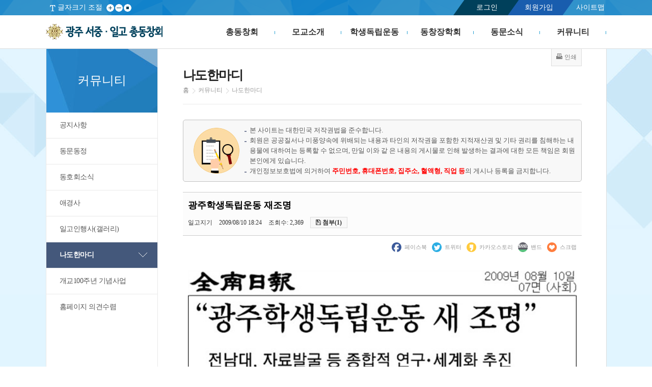

--- FILE ---
content_type: text/html; charset=utf-8
request_url: http://www.ilgo.or.kr/xboard/board.php?mode=view&number=3366&tbnum=10&sCat=0&page=4&keyset=W_NAME&searchword=%EC%9D%BC%EA%B3%A0%EC%A7%80%EA%B8%B0
body_size: 10107
content:
<!doctype html>
<html xmlns="http://www.w3.org/1999/xhtml" xml:lang="ko" lang="ko">
<head>
<meta http-equiv="X-UA-Compatible" content="IE=edge">
<meta charset="utf-8">
<meta name="viewport" content="user-scalable=no, initial-scale=1.0, maximum-scale=1.0, minimum-scale=1.0, width=device-width" />


<title>커뮤니티 &gt; 나도한마디</title>
<meta property="og:title"			content="광주학생독립운동 재조명"/>
<meta property="og:type"			content="article"/>
<meta property="og:url"				content="http://www.ilgo.or.kr/xboard/board.php?tbnum=10&mode=view&number=3366"/>
<meta property="og:description"		content=".."/>
<meta property="og:article:author"	content="커뮤니티 &gt; 나도한마디"/>

<script type="text/javascript">
//<![CDATA[
	var dirPath = '..';
	var currLeftMenu = '';
//]]>


</script>
<script type="text/javascript" src="../lib/function.js"></script>
<script type="text/javascript" src="../lib/jquery/jquery-1.9.1.min.js"></script>
<script type="text/javascript" src="../lib/jquery/ui/jquery-ui.js"></script>
<link rel="stylesheet" type="text/css" href="../lib/jquery/ui/jquery-ui.css" />
<!--<script type="text/javascript" src="../lib/jquery/video/video-player.js"></script>-->
<script type="text/javascript">
//<![CDATA[
	var j$ = jQuery.noConflict();	
//]]>
</script>
<script type="text/javascript" src="../data_files/skin/skin_res_1/js/common.js"></script>
<script type="text/javascript" src="../data_files/skin/skin_res_1/js/skin.js"></script>
<script type="text/javascript" src="../lib/jquery/jquery.cycle2.js"></script>
<script type="text/javascript" src="../lib/jquery/jquery.cycle2.swipe.min.js"></script>
<script type="text/javascript" src="../lib/jquery/quick_scroll/jquery.scrollfollow.js"></script>
<script type="text/javascript" src="../fckeditor_23u90rtusdkjf394543t/ckeditor.js"></script>
<script type="text/javascript" src="../lib/fun_board.js"></script>
<script type="text/javascript" src="../lib/jquery/gallery/jquery.mousewheel-3.0.6.pack.js"></script>
<script type="text/javascript" src="../lib/jquery/gallery/jquery.fancybox.js?v=2.1.5"></script>
<script type="text/javascript" src="../lib/jquery/gallery/helpers/jquery.fancybox-buttons.js?v=1.0.5"></script>
<script type="text/javascript" src="../lib/jquery/gallery/helpers/jquery.fancybox-thumbs.js?v=1.0.7"></script>

<link rel="stylesheet" type="text/css" href="../data_files/skin/skin_res_1/css/sub.css?230208" media="screen" />
<link rel="stylesheet" type="text/css" href="../data_files/images/icon/css/font-awesome.css?v=4.4.0" />
<!--[if lte IE 7]><link href="../data_files/skin/skin_res_1/css/ie7.css" rel="stylesheet" /><![endif]-->
<link rel="stylesheet" type="text/css" href="../xboard/skin/board/style.css?240913" />
<link rel="stylesheet" type="text/css" href="../data_files/skin/skin_res_1/css/member.css" />
<!--[if lte IE 7]><link href="../data_files/css/ie7.css" rel="stylesheet" /><![endif]-->
<!--[if lt IE 9]><link href="../data_files/css/ie9_under.css" rel="stylesheet" /><![endif]-->
<link href="../lib/jquery/gallery/jquery.fancybox.css?v=2.1.5" rel="stylesheet" />
<link href="../lib/jquery/gallery/helpers/jquery.fancybox-buttons.css?v=1.0.5" rel="stylesheet" />
<link href="../lib/jquery/gallery/helpers/jquery.fancybox-thumbs.css?v=1.0.7" rel="stylesheet" />
<link href="../data_files/skin/skin_res_1/css/print.css" rel="stylesheet" type="text/css" media="print" />


 
<style style="text/css"> 
 
	.theme_bg{background:#ed7474 !important; }
 

 
	.theme_bg_ov:hover{background:#24afaf !important; }
 

 
	.stheme_bg{background:#b7b45d !important; }
 

 

 

 
</style>
 
</head>


<body onload="chk_popup(); "><!--  InitializeStaticMenu('sub'); -->

<!-- 네비스킵-->
<ul id="skipnavigation">
	<li><a href="#navi1">주 메뉴 바로가기</a></li>
	<li><a href="#content">본문 바로가기</a></li>
</ul>


<div id="wrap">

<!-- 최상단메뉴 -->
	<div class="util_area">
		<div class="default_layout">
			<div class="util_left">
				<div class="font">글자크기 조절
					<ul class="text">
						<li class="btn01"><a href="#none;" id="font_plus_Btn" >글자크게</a></li>
						<li class="btn02"><a href="#none;" id="font_minus_Btn">글자작게</a></li>
						<li class="btn03"><a href="#none;" id="font_default_Btn" >원본화면</a></li>
					</ul>
				</div>
			</div>

			<div class="util_right">
            <ul class="info">
				 
				
				<li class="login"><a href="../member/index.php?mode=login&amp;targetUrl=L3hib2FyZC9ib2FyZC5waHA-bW9kZT12aWV3Jm51bWJlcj0zMzY2JnRibnVtPTEwJnNDYXQ9MCZwYWdlPTQma2V5c2V0PVdfTkFNRSZzZWFyY2h3b3JkPSVFQyU5RCVCQyVFQSVCMyVBMCVFQyVBNyU4MCVFQSVCOCVCMA!!">로그인</a></li>
				<li class="join"><a href="../sub/page.php?page_code=help_12">회원가입</a></li>
				
				<li><a href="../sub/page.php?page_code=help_sitemap&amp;mode=sitemap" class="last">사이트맵</a>
			</ul>
			</div>

		</div>
	</div>
	<!-- //end 최상단메뉴 -->
    
    
<!-- 헤더 -->
	<div id="header">
		<div class="default_layout">
			<h1><a href="../main/main.php">광주 서중·일고 총동창회</a></h1>
            <p class="home_m"><a href="../main/main.php"><i class="fa fa-home" aria-hidden="true"></i></a></p>
		<!-- 메뉴 -->
			<h2 class="hidden">주메뉴입니다.</h2>
			<p class="menu_btn"><a href="#none;" title="메뉴보기"><i class="fa fa-bars"></i></a></p>
			<ul id="topMenu">
				
				<li id="topMenu1" class="menu_list "> <a href="../sub/page.php?page_code=intro"  id="navi1" class=" depth_link "    >총동창회</a>
					<div id="topMenu1Sub"  class="depth_box"> 
						
						<ul>
							
							<li class="two_depth"><a class="depth_link2" href="../sub/page.php?page_code=intro_01"   >회장인사말</a>
								
							</li>
							
							<li class="two_depth"><a class="depth_link2" href="../sub/page.php?page_code=intro_02"   >역대회장소개</a>
								
							</li>
							
							<li class="two_depth"><a class="depth_link2" href="../sub/page.php?page_code=intro_03"   >총동창회칙</a>
								
							</li>
							
							<li class="two_depth"><a class="depth_link2" href="../sub/page.php?page_code=intro_04"   >조직도</a>
								
							</li>
							
							<li class="two_depth"><a class="depth_link2" href="../xofficer/index.php"   >임원소개</a>
								
							</li>
							
							<li class="two_depth"><a class="depth_link2" href="../xgisucap/index.php"   >기수별회장단</a>
								
							</li>
							
							<li class="two_depth"><a class="depth_link2" href="../sub/page.php?page_code=intro_07"   >지역별 회장단</a>
								
							</li>
							
						</ul>
						 
					</div>
				</li>
				
				<li id="topMenu2" class="menu_list "> <a href="../sub/page.php?page_code=school"  id="navi2" class=" depth_link "    >모교소개</a>
					<div id="topMenu2Sub"  class="depth_box"> 
						
						<ul>
							
							<li class="two_depth"><a class="depth_link2" href="../sub/page.php?page_code=school_01"   >교장인사말</a>
								
							</li>
							
							<li class="two_depth"><a class="depth_link2" href="../sub/page.php?page_code=school_02"   >역대교장소개</a>
								
							</li>
							
							<li class="two_depth"><a class="depth_link2" href="../sub/page.php?page_code=school_03"   >일고변천사</a>
								
							</li>
							
							<li class="two_depth"><a class="depth_link2" href="../sub/page.php?page_code=school_04"   >일고상징물</a>
								
							</li>
							
						</ul>
						 
					</div>
				</li>
				
				<li id="topMenu3" class="menu_list "> <a href="../sub/page.php?page_code=student"  id="navi3" class=" depth_link "    >학생독립운동</a>
					<div id="topMenu3Sub"  class="depth_box"> 
						
						<ul>
							
							<li class="two_depth"><a class="depth_link2" href="../sub/page.php?page_code=student_01"   >개요</a>
								
							</li>
							
							<li class="two_depth"><a class="depth_link2" href="../sub/page.php?page_code=student_02"   >약사</a>
								
							</li>
							
							<li class="two_depth"><a class="depth_link2" href="../sub/page.php?page_code=student_03"   >사진자료실</a>
								
							</li>
							
						</ul>
						 
					</div>
				</li>
				
				<li id="topMenu4" class="menu_list "> <a href="../sub/page.php?page_code=business"  id="navi4" class=" depth_link "    >동창장학회</a>
					<div id="topMenu4Sub"  class="depth_box"> 
						
						<ul>
							
							<li class="two_depth"><a class="depth_link2" href="../sub/page.php?page_code=business_01"   >동창장학회 개요</a>
								
							</li>
							
							<li class="two_depth"><a class="depth_link2" href="../sub/page.php?page_code=business_05"   >재단법인 정관</a>
								
							</li>
							
							<li class="two_depth"><a class="depth_link2" href="../xfund/index.php"   >장학금 납부현황</a>
								
							</li>
							
							<li class="two_depth"><a class="depth_link2" href="../xcms/index.php"   >CMS 납부현황</a>
								
							</li>
							
							<li class="two_depth"><a class="depth_link2" href="../xboard/board.php?tbnum=20"   >기부금 모금 및 활용 실적</a>
								
							</li>
							
						</ul>
						 
					</div>
				</li>
				
				<li id="topMenu5" class="menu_list "> <a href="../xboard/board.php?tbnum=13"  id="navi5" class=" depth_link "    >동문소식</a>
					<div id="topMenu5Sub"  class="depth_box"> 
						
						<ul>
							
							<li class="two_depth"><a class="depth_link2" href="../xboard/board.php?tbnum=13"   >일고인한마당</a>
								
							</li>
							
							<li class="two_depth"><a class="depth_link2" href="../xpeople/index.php"   >자랑스런 일고인</a>
								
							</li>
							
							<li class="two_depth"><a class="depth_link2" href="../xboard/board.php?tbnum=2"   >총동창회 일정</a>
								
							</li>
							
							<li class="two_depth"><a class="depth_link2" href="../xboard/board.php?tbnum=14"   >전자동창회보 보기</a>
								
							</li>
							
							<li class="two_depth"><a class="depth_link2" href="../search/index.php"   >동문검색</a>
								
							</li>
							
						</ul>
						 
					</div>
				</li>
				
				<li id="topMenu6" class="menu_list "> <a href="../xboard/board.php?tbnum=4"  id="navi6" class="on depth_link "    >커뮤니티</a>
					<div id="topMenu6Sub"  class="depth_box"> 
						
						<ul>
							
							<li class="two_depth"><a class="depth_link2" href="../xboard/board.php?tbnum=4"   >공지사항</a>
								
							</li>
							
							<li class="two_depth"><a class="depth_link2" href="../xboard/board.php?tbnum=5"   >동문동정</a>
								
							</li>
							
							<li class="two_depth"><a class="depth_link2" href="../xboard/board.php?tbnum=6"   >동호회소식</a>
								
							</li>
							
							<li class="two_depth"><a class="depth_link2" href="../xboard/board.php?tbnum=7"   >애경사</a>
								
							</li>
							
							<li class="two_depth"><a class="depth_link2" href="../xboard/board.php?tbnum=9"   >일고인행사(갤러리)</a>
								
							</li>
							
							<li class="two_depth"><a class="depth_link2" href="../xboard/board.php?tbnum=10"   >나도한마디</a>
								
							</li>
							
							<li class="two_depth"><a class="depth_link2" href="../xboard/board.php?tbnum=11"   >개교100주년 기념사업</a>
								
							</li>
							
							<li class="two_depth"><a class="depth_link2" href="../xboard/board.php?tbnum=12"   >홈페이지 의견수렴</a>
								
							</li>
							
						</ul>
						 
					</div>
				</li>
				
                <div class="topMenu_depth_bg">
        <div class="txt"> <span class="s_01">Welcome<br/></span> <span class="s_02">광주 서중 · 일고 총동창회</span> <span class="s_03">홈페이지에 오신것을 환영합니다.</span> </div>
      </div>
			</ul>
            
		<!-- 메뉴 -->
		</div>
	</div>
<!-- 헤더 -->
	<!--div id="sub_visual">미래를 준비하는 광주세광학교 교육과 재활을 위하여 신뢰와 소통을 바탕으로 합니다.</div-->
	<div id="container">
		<div id="left">
			<h2>커뮤니티</h2>
			<ul id="leftMenu">
				
				<li id="leftMenu_notice_01"><a href="../xboard/board.php?tbnum=4"    class="">공지사항</a>
					
				</li>
				
				<li id="leftMenu_notice_02"><a href="../xboard/board.php?tbnum=5"    class="">동문동정</a>
					
				</li>
				
				<li id="leftMenu_notice_03"><a href="../xboard/board.php?tbnum=6"    class="">동호회소식</a>
					
				</li>
				
				<li id="leftMenu_notice_04"><a href="../xboard/board.php?tbnum=7"    class="">애경사</a>
					
				</li>
				
				<li id="leftMenu_notice_05"><a href="../xboard/board.php?tbnum=9"    class="">일고인행사(갤러리)</a>
					
				</li>
				
				<li id="leftMenu_notice_06"><a href="../xboard/board.php?tbnum=10"    class="on">나도한마디</a>
					
				</li>
				
				<li id="leftMenu_notice_07"><a href="../xboard/board.php?tbnum=11"    class="">개교100주년 기념사업</a>
					
				</li>
				
				<li id="leftMenu_notice_08"><a href="../xboard/board.php?tbnum=12"    class="">홈페이지 의견수렴</a>
					
				</li>
				
			</ul>
		</div>
		<div id="contentGroup">
			<div id="guideGroup">
				<h3>나도한마디</h3>
				<ul class="guide">
					<li class="first"><a href="../main/main.php">홈</a></li>
					<li>커뮤니티</li>
					<li class="this">나도한마디</li>
				</ul>
				<ul class="page_config">
					<li class="print"><a href="#none;" target="_blank" onclick="printContent('', 'tbnum=10'); return false;" title="새창열림" ><span>인쇄</span></a></li>
					
				</ul>
			</div>
			<div id="content">
<!-- 의무사항 -->
<div class="noticeBorderTop">
	<ul>
		<li >본 사이트는 대한민국 저작권법을 준수합니다.</li>		
		<li >회원은 공공질서나 미풍양속에 위배되는 내용과 타인의 저작권을 포함한 지적재산권 및 기타 권리를 침해하는 내용물에 대하여는 등록할 수 없으며, 만일 이와 같
			은 내용의 게시물로 인해 발생하는 결과에 대한 모든 책임은 회원 본인에게 있습니다.</li>
		<li >개인정보보호법에 의거하여 <span>주민번호, 휴대폰번호, 집주소, 혈액형, 직업 등</span>의 게시나 등록을 금지합니다.</li>
	</ul>
</div>

<div id="xb_view">
<script type="text/javascript">
//<![CDATA[ 
	function view_img(url) 
	{
		var width = 100;
		var height = 100;
		window.open(url, 'view_img', 'scrollbars=yes, toolbar=no, location=no, directories=no, width=' + width + ',height=' + height + ', resizable=yes, menubar=no, left=10, top=10');
	}
	
	
	function snsWin(sns)
	{
		var snsset = new Array();
		var enc_tit = "%EC%BB%A4%EB%AE%A4%EB%8B%88%ED%8B%B0+%3E+%EB%82%98%EB%8F%84%ED%95%9C%EB%A7%88%EB%94%94";
		var enc_sbj = "%EA%B4%91%EC%A3%BC%ED%95%99%EC%83%9D%EB%8F%85%EB%A6%BD%EC%9A%B4%EB%8F%99+%EC%9E%AC%EC%A1%B0%EB%AA%85";
		var enc_url = "http%3A%2F%2Fwww.ilgo.or.kr%2Fxboard%2Fboard.php%3Fmode%3Dview%26tbnum%3D10%26number%3D3366";
		var fenc_url = "http%3A%2F%2Fwww.ilgo.or.kr%2Fxboard%2Fboard.php%3Fmode%3Dview%26amp%3Btbnum%3D10%26amp%3Bnumber%3D3366%26amp%3B20260118205316";		
		var enc_tag = "";

		snsset['f'] = "http://www.facebook.com/sharer.php?u="+fenc_url+"&t="+enc_sbj;
		snsset['t'] = "http://twitter.com/home?status="+enc_sbj+" "+ enc_url;
		snsset['c'] = "https://story.kakao.com/share?url="+enc_url;
		snsset['b'] = "http://www.band.us/plugin/share?body="+enc_sbj+"&route="+enc_url;
		window.open(snsset[sns]);
	}
	function scrap(){
		if("0" == "1"){
			jQuery.ajax({
				type: "POST",
				data: {
					tbnum:  10,
					number:  3366
				},
				url:"./board.php?mode=scrap",
				success : function(result){
					//alert(result);
					if(result == 1) { alert("이미 스크랩한 게시물입니다."); }
					else if(result == 2) { alert("스크랩하였습니다.\n마이페이지에서 확인 가능합니다."); }
					else if(result == 0) { alert("스크랩 기능은 로그인 후 이용 가능합니다.."); }
					else { alert("처리중 오류가 발생하였습니다. 잠시 후 다시 실행해 주십시오."); return false; }

					return true;
				},		
				error: function(){
					alert ("처리중 오류가 발생하였습니다. 잠시 후 다시 실행해 주십시오.");
					return false; 
				}
			});
			return false;
		}else{
			alert ("스크랩 기능은 로그인 후 이용 가능합니다.");
			return false; 		
		}
	}
	
//]]>
</script>
		<!-- 내용보기 시작 -->
		<table cellspacing="0" border="0" cellpadding="0" class="board_view">
			<caption class="hidden">커뮤니티 &gt; 나도한마디 게시물 내용</caption>
			<tr>
				<th class="title">
					<p class="indent">제목</p>광주학생독립운동&nbsp;재조명
					<div class="info_box">
						<span><i class="indent">작성자</i>일고지기 </span>
	
						<span><i class="indent">작성일</i>2009/08/10 18:24</span>
						<span>조회수: 2,369</span>
	
						<span class="add_files_check"><i class="fa fa-floppy-o"></i> 첨부(1)</span>
						<ul class="add_files_box">
		
							<li><a href="board.php?mode=downpost&amp;tbnum=10&amp;sCat=0&amp;page=4&amp;keyset=W_NAME&amp;searchword=%EC%9D%BC%EA%B3%A0%EC%A7%80%EA%B8%B0&amp;number=3366&amp;file_num=1947"><i class="fa fa-floppy-o"></i> [전남일보]__광주학생독립운동_새_조명_-사회_07면-20090810_1.jpg(206kb)</a></li>
		
						</ul>
	
	
	
	
					</div>
				</th>
			</tr>
			<tr>
				<td class="board_img_view_box">
	
					<ul class="sns_send_box"> 
						<li class="sns_f"><a href="#none;" onclick="snsWin('f'); return false;" title="게시글을 facebook으로 보내기">페이스북</a></li>
						<li class="sns_t"><a href="#none;" onclick="snsWin('t'); return false;" title="게시글을 twitter로 보내기">트위터</a></li>
						<li class="sns_k"><a href="#none;" onclick="snsWin('c'); return false;" title="게시글을 카카오스토리로 보내기">카카오스토리</a></li>
						<li class="sns_b"><a href="#none;" onclick="snsWin('b'); return false;" title="게시글을 밴드로 보내기">밴드</a></li>
						<li class="scrap"><a href="#none;" onclick="scrap(); return false;" title="게시글을 스크랩하기">스크랩</a></li>
					</ul>
	
	
					<p class="AlignCenter board_img_view"><a class="fancybox-thumbs" data-fancybox-group="thumb" rel="fancybox-thumbs" href="board.php?mode=imgView&amp;tbnum=10&amp;sCat=0&amp;page=4&amp;keyset=W_NAME&amp;searchword=%EC%9D%BC%EA%B3%A0%EC%A7%80%EA%B8%B0&amp;number=3366&amp;file_num=1947"  ><img src="board.php?mode=getImg&amp;tbnum=10&amp;sCat=0&amp;page=4&amp;keyset=W_NAME&amp;searchword=%EC%9D%BC%EA%B3%A0%EC%A7%80%EA%B8%B0&amp;number=3366&amp;file_num=1947" alt="광주학생독립운동&nbsp;재조명" /></a></p>
	
					<p class="board_img_view_con">..</p>
	
	
					<ul class="sns_send_box"> 
						<li class="sns_f"><a href="#none;" onclick="snsWin('f'); return false;" title="게시글을 facebook으로 보내기">페이스북</a></li>
						<li class="sns_t"><a href="#none;" onclick="snsWin('t'); return false;" title="게시글을 twitter로 보내기">트위터</a></li>
						<li class="sns_k"><a href="#none;" onclick="snsWin('c'); return false;" title="게시글을 카카오스토리로 보내기">카카오스토리</a></li>
						<li class="sns_b"><a href="#none;" onclick="snsWin('b'); return false;" title="게시글을 밴드로 보내기">밴드</a></li>
						<li class="scrap"><a href="#none;" onclick="scrap(); return false;" title="게시글을 스크랩하기">스크랩</a></li>
					</ul>
	
				</td>
			</tr>
		</table>
		


<!--[if lte IE 8]>
        <link href="../data_files/css/style_ie8_all.css" rel="stylesheet" />
<![endif]-->


<script language="JavaScript" type="text/javascript">
//<![CDATA[ 
	function codel_check()
	{	
		fm = j$('#xb_fm_coDex').get(0);
		
		if(fm.passwd && j$('#coDelPassView').is(':visible'))
		{
			if(!fm.passwd.value)
			{
				alert("비밀번호: 필수항목입니다.");
				fm.passwd.focus();
				return;
			}
		}

		fm.submit();
	}

	function view_img(url) 
	{
		var width = 100;
		var height = 100;
		window.open(url, 'view_img', 'scrollbars=yes, toolbar=no, location=no, directories=no, width=' + width + ',height=' + height + ', resizable=yes, menubar=no, left=10, top=10');
	}

	function comment_check()
	{	
		fm = j$('#xb_fm_comment').get(0);
		if(fm.name.value == '') 
		{
			alert('이름: 필수항목입니다.');
			fm.name.focus();
			return;
		}

		if(fm.passwd)
		{
			if (fm.passwd.value.length < 6 || fm.passwd.value.length > 15 ) 
			{
				alert("비밀번호: 6 ~ 15자 이내이어야 합니다. ");
				fm.passwd.focus();
				return;
			}
		}

		if(fm.co_comment.value == '') 
		{
			alert('내용: 필수항목입니다.');
			fm.co_comment.focus();
			return;
		}
		fm.submit();
	}

	function goFBook(url)
	{
		window.open(url, 'fbook', 'width='+(window.screen.width-10)+', height='+(window.screen.height-30)+', top=0, left=0, status=yes, resizable=yes'); 
	}

	function coDelBox(num, id_no, event)
	{	
		var div_top = 0;
		fm = j$('#xb_fm_coDex').get(0);
		
		div_top = j$('#co_del_btn_' + num).position().top + 15 + 'px';	 // 디자인에 따라 픽셀 조정 필요
		j$('#coDel').css({"right":"0", "top":div_top, "display":"block"});


		if(id_no == 1) { j$('#coDelPassView').css("display","block");} else {j$('#coDelPassView').css("display","none"); }

		fm.co_num.value = num;
	}
//]]>

j$(document).ready(function(){
	var comment_sm_num_cont = j$('.board_view_comment').size()
	j$('.comment_title .cont').html(comment_sm_num_cont);
	j$('.board_view_comment').css({"background-size":"43px"})
})

</script>
<form id="xb_fm_coDex" name="xb_fm_coDex" method="post" action="board.php">
<input type="hidden" name="XQUEDATA" value="M6Njoia2V5c2V0IjtzOjY6IldfTkFNRSI7czoxMDoic2VhcmNod29yZCI7czoxMjoi7J286rOg7KeA6riwIjt9YTo1OntzOjU6InRibnVtIjtzOjI6IjEwIjtzOjQ6InNDYXQiO3M6MToiMCI7czo0OiJwYWdlIjtzOjE6IjQiO3" />
<input type="hidden" name="number" value="3366" />
<input type="hidden" name="mode" value="coDelpost" />
<input type="hidden" name="co_num" value="" />
	<div id="co_list" style="position:relative;">
		<div id="coDel" style="display:none; position:absolute;">
			<div id="coDelPassView" style="display:none;">
				<label for="del_co_passwd">비밀번호</label>: <input type="password" id="del_co_passwd" name="passwd" class="input" autocomplete="off" />
			</div>
			<div class="coDelBtn" >
				<input type="button" class="button" value="삭제" onclick="codel_check()" />
				<input type="button" class="button" value="취소" onclick="j$('#coDel').css('display','none');" />
			</div>
		</div>
		<p class="comment_title">덧글 (<strong class="cont"></strong>)</p>
	

	</div>
</form>




	<div class="layout_center MAB30">
		<ul class="layout_left">
			<li><a href="board.php?mode=list&amp;tbnum=10&amp;sCat=0&amp;page=4&amp;keyset=W_NAME&amp;searchword=%EC%9D%BC%EA%B3%A0%EC%A7%80%EA%B8%B0" class="middle_btn red board_btn_admin"><i class="fa fa-pencil-square-o "></i> 목록</a></li>


		</ul>
		<ul class="layout_right">
			<li class="mobile_none"><a href="#none" onclick="printContent('sub', 'tbnum=10&amp;request=board_view'); return false;" target="_blank" title="새창열림" class="board_btn_admin"><i class="fa fa-print"></i> 인쇄</a></li>
		
	
		</ul>
	</div>
</div>
<br />

<div id="xb_list">

<form id="xb_fm_list" name="xb_fm_list" method="post" action="board.php">			
<input type="hidden" name="mode" value="list" />	
<input type="hidden" name="XQUEDATA" value="M6Njoia2V5c2V0IjtzOjY6IldfTkFNRSI7czoxMDoic2VhcmNod29yZCI7czoxMjoi7J286rOg7KeA6riwIjt9YTo1OntzOjU6InRibnVtIjtzOjI6IjEwIjtzOjQ6InNDYXQiO3M6MToiMCI7czo0OiJwYWdlIjtzOjE6IjQiO3" />
<input type="hidden" name="tbnum" value="10" />
<input type="hidden" name="page" value="1" />	






<!-- 게시물 리스트 출력 -->
	<table cellspacing="0" border="0" cellpadding="0" class="board_list">
		<caption class="hidden">커뮤니티 &gt; 나도한마디 게시물 목록</caption>
		<thead>
		<tr>
	
			<th scope="col" width="40" class="mobile_none">연번</th>
	
			<th scope="col">제목</th>
			<th scope="col" width="80" class="mobile_none">작성자</th>
			<th scope="col" width="70" >작성일</th>
			<th scope="col" width="40" class="mobile_none">조회</th>
	
			<th scope="col" width="35" class="mobile_none">파일</th>
	
		</tr>
		</thead>
		<tbody>
	
	
		<tr>
				
			<td class="mobile_none">63</td>
		
			<td class="left"><a href="board.php?mode=view&amp;number=3369&amp;tbnum=10&amp;sCat=0&amp;page=4&amp;keyset=W_NAME&amp;searchword=%EC%9D%BC%EA%B3%A0%EC%A7%80%EA%B8%B0"><img src="../xboard/skin/default_/img/dataImg2.gif" alt="" 
				/>허세환&nbsp;광주일고&nbsp;감독&nbsp;인천일보&nbsp;인터뷰&nbsp;<span style="font-size:8pt; font-family:tahoma; color:#000000;">(0)</span></a></td>
			<td class="mobile_none"><a href="board.php?mode=list&amp;tbnum=10&amp;sCat=0&amp;page=4&amp;keyset=W_NAME&amp;searchword=%EC%9D%BC%EA%B3%A0%EC%A7%80%EA%B8%B0&amp;keyset=W_NAME&amp;searchword=%EC%9D%BC%EA%B3%A0%EC%A7%80%EA%B8%B0" title="작성자 검색">일고지기</a></td>
			<td>2009/08/17</td>
			<td class="mobile_none">2,811</td>
		
			<td class="mobile_none">
			
			&nbsp;
			</td>
		
		</tr>
	
		<tr>
				
			<td class="mobile_none">62</td>
		
			<td class="left"><a href="board.php?mode=view&amp;number=3368&amp;tbnum=10&amp;sCat=0&amp;page=4&amp;keyset=W_NAME&amp;searchword=%EC%9D%BC%EA%B3%A0%EC%A7%80%EA%B8%B0"><img src="../xboard/skin/default_/img/dataImg2.gif" alt="" 
				/>광주일고&nbsp;강백산,&nbsp;청소년야구대표&nbsp;발탁&nbsp;<span style="font-size:8pt; font-family:tahoma; color:#000000;">(0)</span></a></td>
			<td class="mobile_none"><a href="board.php?mode=list&amp;tbnum=10&amp;sCat=0&amp;page=4&amp;keyset=W_NAME&amp;searchword=%EC%9D%BC%EA%B3%A0%EC%A7%80%EA%B8%B0&amp;keyset=W_NAME&amp;searchword=%EC%9D%BC%EA%B3%A0%EC%A7%80%EA%B8%B0" title="작성자 검색">일고지기</a></td>
			<td>2009/08/17</td>
			<td class="mobile_none">2,424</td>
		
			<td class="mobile_none">
			
				<a href="board.php?mode=downpost&amp;number=3368&amp;tbnum=10&amp;sCat=0&amp;page=4&amp;keyset=W_NAME&amp;searchword=%EC%9D%BC%EA%B3%A0%EC%A7%80%EA%B8%B0"><img src="../xboard/img/icons/jpg.gif" alt="강백산.jpg 다운로드" /></a>
			
			
			</td>
		
		</tr>
	
		<tr>
				
			<td class="mobile_none">61</td>
		
			<td class="left"><a href="board.php?mode=view&amp;number=3367&amp;tbnum=10&amp;sCat=0&amp;page=4&amp;keyset=W_NAME&amp;searchword=%EC%9D%BC%EA%B3%A0%EC%A7%80%EA%B8%B0"><img src="../xboard/skin/default_/img/dataImg2.gif" alt="" 
				/>광주일고하키부&nbsp;장광기중고하키대회&nbsp;4강전&nbsp;안착&nbsp;<span style="font-size:8pt; font-family:tahoma; color:#000000;">(0)</span></a></td>
			<td class="mobile_none"><a href="board.php?mode=list&amp;tbnum=10&amp;sCat=0&amp;page=4&amp;keyset=W_NAME&amp;searchword=%EC%9D%BC%EA%B3%A0%EC%A7%80%EA%B8%B0&amp;keyset=W_NAME&amp;searchword=%EC%9D%BC%EA%B3%A0%EC%A7%80%EA%B8%B0" title="작성자 검색">일고지기</a></td>
			<td>2009/08/17</td>
			<td class="mobile_none">2,403</td>
		
			<td class="mobile_none">
			
				<a href="board.php?mode=downpost&amp;number=3367&amp;tbnum=10&amp;sCat=0&amp;page=4&amp;keyset=W_NAME&amp;searchword=%EC%9D%BC%EA%B3%A0%EC%A7%80%EA%B8%B0"><img src="../xboard/img/icons/jpg.gif" alt="저장할_디렉토리를_선택하여주십시요_1.jpg 다운로드" /></a>
			
			
			</td>
		
		</tr>
	
		<tr>
				
			<td class="mobile_none">60</td>
		
			<td class="left"><a href="board.php?mode=view&amp;number=3366&amp;tbnum=10&amp;sCat=0&amp;page=4&amp;keyset=W_NAME&amp;searchword=%EC%9D%BC%EA%B3%A0%EC%A7%80%EA%B8%B0"><img src="../xboard/skin/default_/img/dataImg1.gif" alt="현재 보고 있는 게시글" 
				/>광주학생독립운동&nbsp;재조명&nbsp;<span style="font-size:8pt; font-family:tahoma; color:#000000;">(0)</span></a></td>
			<td class="mobile_none"><a href="board.php?mode=list&amp;tbnum=10&amp;sCat=0&amp;page=4&amp;keyset=W_NAME&amp;searchword=%EC%9D%BC%EA%B3%A0%EC%A7%80%EA%B8%B0&amp;keyset=W_NAME&amp;searchword=%EC%9D%BC%EA%B3%A0%EC%A7%80%EA%B8%B0" title="작성자 검색">일고지기</a></td>
			<td>2009/08/10</td>
			<td class="mobile_none">2,369</td>
		
			<td class="mobile_none">
			
				<a href="board.php?mode=downpost&amp;number=3366&amp;tbnum=10&amp;sCat=0&amp;page=4&amp;keyset=W_NAME&amp;searchword=%EC%9D%BC%EA%B3%A0%EC%A7%80%EA%B8%B0"><img src="../xboard/img/icons/jpg.gif" alt="[전남일보]__광주학생독립운동_새_조명_-사회_07면-20090810_1.jpg 다운로드" /></a>
			
			
			</td>
		
		</tr>
	
		<tr>
				
			<td class="mobile_none">59</td>
		
			<td class="left"><a href="board.php?mode=view&amp;number=3364&amp;tbnum=10&amp;sCat=0&amp;page=4&amp;keyset=W_NAME&amp;searchword=%EC%9D%BC%EA%B3%A0%EC%A7%80%EA%B8%B0"><img src="../xboard/skin/default_/img/dataImg2.gif" alt="" 
				/>이명박&nbsp;대통령과&nbsp;점령군&nbsp;-&nbsp;임명재(60회)&nbsp;<span style="font-size:8pt; font-family:tahoma; color:#000000;">(0)</span></a></td>
			<td class="mobile_none"><a href="board.php?mode=list&amp;tbnum=10&amp;sCat=0&amp;page=4&amp;keyset=W_NAME&amp;searchword=%EC%9D%BC%EA%B3%A0%EC%A7%80%EA%B8%B0&amp;keyset=W_NAME&amp;searchword=%EC%9D%BC%EA%B3%A0%EC%A7%80%EA%B8%B0" title="작성자 검색">일고지기</a></td>
			<td>2009/08/05</td>
			<td class="mobile_none">2,397</td>
		
			<td class="mobile_none">
			
			&nbsp;
			</td>
		
		</tr>
	
		<tr>
				
			<td class="mobile_none">58</td>
		
			<td class="left"><a href="board.php?mode=view&amp;number=3363&amp;tbnum=10&amp;sCat=0&amp;page=4&amp;keyset=W_NAME&amp;searchword=%EC%9D%BC%EA%B3%A0%EC%A7%80%EA%B8%B0"><img src="../xboard/skin/default_/img/dataImg2.gif" alt="" 
				/>다문화&nbsp;가정은&nbsp;국제화&nbsp;이끌&nbsp;자산&nbsp;-&nbsp;김성(47회)&nbsp;<span style="font-size:8pt; font-family:tahoma; color:#000000;">(0)</span></a></td>
			<td class="mobile_none"><a href="board.php?mode=list&amp;tbnum=10&amp;sCat=0&amp;page=4&amp;keyset=W_NAME&amp;searchword=%EC%9D%BC%EA%B3%A0%EC%A7%80%EA%B8%B0&amp;keyset=W_NAME&amp;searchword=%EC%9D%BC%EA%B3%A0%EC%A7%80%EA%B8%B0" title="작성자 검색">일고지기</a></td>
			<td>2009/08/03</td>
			<td class="mobile_none">2,450</td>
		
			<td class="mobile_none">
			
			&nbsp;
			</td>
		
		</tr>
	
		<tr>
				
			<td class="mobile_none">57</td>
		
			<td class="left"><a href="board.php?mode=view&amp;number=3362&amp;tbnum=10&amp;sCat=0&amp;page=4&amp;keyset=W_NAME&amp;searchword=%EC%9D%BC%EA%B3%A0%EC%A7%80%EA%B8%B0"><img src="../xboard/skin/default_/img/dataImg2.gif" alt="" 
				/>정치와&nbsp;김치:누가&nbsp;탕평채를?&nbsp;-&nbsp;김재기(59회)&nbsp;<span style="font-size:8pt; font-family:tahoma; color:#000000;">(0)</span></a></td>
			<td class="mobile_none"><a href="board.php?mode=list&amp;tbnum=10&amp;sCat=0&amp;page=4&amp;keyset=W_NAME&amp;searchword=%EC%9D%BC%EA%B3%A0%EC%A7%80%EA%B8%B0&amp;keyset=W_NAME&amp;searchword=%EC%9D%BC%EA%B3%A0%EC%A7%80%EA%B8%B0" title="작성자 검색">일고지기</a></td>
			<td>2009/07/30</td>
			<td class="mobile_none">2,811</td>
		
			<td class="mobile_none">
			
			&nbsp;
			</td>
		
		</tr>
	
		<tr>
				
			<td class="mobile_none">56</td>
		
			<td class="left"><a href="board.php?mode=view&amp;number=3360&amp;tbnum=10&amp;sCat=0&amp;page=4&amp;keyset=W_NAME&amp;searchword=%EC%9D%BC%EA%B3%A0%EC%A7%80%EA%B8%B0"><img src="../xboard/skin/default_/img/dataImg2.gif" alt="" 
				/>캔버스&nbsp;시대&nbsp;-&nbsp;우제길(36회)&nbsp;미술관&nbsp;관장&nbsp;<span style="font-size:8pt; font-family:tahoma; color:#000000;">(0)</span></a></td>
			<td class="mobile_none"><a href="board.php?mode=list&amp;tbnum=10&amp;sCat=0&amp;page=4&amp;keyset=W_NAME&amp;searchword=%EC%9D%BC%EA%B3%A0%EC%A7%80%EA%B8%B0&amp;keyset=W_NAME&amp;searchword=%EC%9D%BC%EA%B3%A0%EC%A7%80%EA%B8%B0" title="작성자 검색">일고지기</a></td>
			<td>2009/07/20</td>
			<td class="mobile_none">2,358</td>
		
			<td class="mobile_none">
			
			&nbsp;
			</td>
		
		</tr>
	
		<tr>
				
			<td class="mobile_none">55</td>
		
			<td class="left"><a href="board.php?mode=view&amp;number=3359&amp;tbnum=10&amp;sCat=0&amp;page=4&amp;keyset=W_NAME&amp;searchword=%EC%9D%BC%EA%B3%A0%EC%A7%80%EA%B8%B0"><img src="../xboard/skin/default_/img/dataImg2.gif" alt="" 
				/>에너지&nbsp;절약과&nbsp;‘탄소&nbsp;포인트’&nbsp;-&nbsp;송광운(48회)&nbsp;광주시&nbsp;북구..&nbsp;<span style="font-size:8pt; font-family:tahoma; color:#000000;">(0)</span></a></td>
			<td class="mobile_none"><a href="board.php?mode=list&amp;tbnum=10&amp;sCat=0&amp;page=4&amp;keyset=W_NAME&amp;searchword=%EC%9D%BC%EA%B3%A0%EC%A7%80%EA%B8%B0&amp;keyset=W_NAME&amp;searchword=%EC%9D%BC%EA%B3%A0%EC%A7%80%EA%B8%B0" title="작성자 검색">일고지기</a></td>
			<td>2009/07/13</td>
			<td class="mobile_none">2,396</td>
		
			<td class="mobile_none">
			
			&nbsp;
			</td>
		
		</tr>
	
		<tr>
				
			<td class="mobile_none">54</td>
		
			<td class="left"><a href="board.php?mode=view&amp;number=3358&amp;tbnum=10&amp;sCat=0&amp;page=4&amp;keyset=W_NAME&amp;searchword=%EC%9D%BC%EA%B3%A0%EC%A7%80%EA%B8%B0"><img src="../xboard/skin/default_/img/dataImg2.gif" alt="" 
				/>시민의식&nbsp;한&nbsp;차원&nbsp;높은&nbsp;도약&nbsp;필요하다-문인(52회)&nbsp;광주시&nbsp;자..&nbsp;<span style="font-size:8pt; font-family:tahoma; color:#000000;">(0)</span></a></td>
			<td class="mobile_none"><a href="board.php?mode=list&amp;tbnum=10&amp;sCat=0&amp;page=4&amp;keyset=W_NAME&amp;searchword=%EC%9D%BC%EA%B3%A0%EC%A7%80%EA%B8%B0&amp;keyset=W_NAME&amp;searchword=%EC%9D%BC%EA%B3%A0%EC%A7%80%EA%B8%B0" title="작성자 검색">일고지기</a></td>
			<td>2009/06/30</td>
			<td class="mobile_none">2,315</td>
		
			<td class="mobile_none">
			
			&nbsp;
			</td>
		
		</tr>
	
		<tr>
				
			<td class="mobile_none">53</td>
		
			<td class="left"><a href="board.php?mode=view&amp;number=3357&amp;tbnum=10&amp;sCat=0&amp;page=4&amp;keyset=W_NAME&amp;searchword=%EC%9D%BC%EA%B3%A0%EC%A7%80%EA%B8%B0"><img src="../xboard/skin/default_/img/dataImg2.gif" alt="" 
				/>정보화까지&nbsp;뒤처져서는&nbsp;안&nbsp;된다&nbsp;-&nbsp;유창종(48회)&nbsp;광주정부통..&nbsp;<span style="font-size:8pt; font-family:tahoma; color:#000000;">(0)</span></a></td>
			<td class="mobile_none"><a href="board.php?mode=list&amp;tbnum=10&amp;sCat=0&amp;page=4&amp;keyset=W_NAME&amp;searchword=%EC%9D%BC%EA%B3%A0%EC%A7%80%EA%B8%B0&amp;keyset=W_NAME&amp;searchword=%EC%9D%BC%EA%B3%A0%EC%A7%80%EA%B8%B0" title="작성자 검색">일고지기</a></td>
			<td>2009/06/26</td>
			<td class="mobile_none">2,292</td>
		
			<td class="mobile_none">
			
			&nbsp;
			</td>
		
		</tr>
	
		<tr>
				
			<td class="mobile_none">52</td>
		
			<td class="left"><a href="board.php?mode=view&amp;number=3356&amp;tbnum=10&amp;sCat=0&amp;page=4&amp;keyset=W_NAME&amp;searchword=%EC%9D%BC%EA%B3%A0%EC%A7%80%EA%B8%B0"><img src="../xboard/skin/default_/img/dataImg2.gif" alt="" 
				/>광장과&nbsp;거리의&nbsp;정치&nbsp;-&nbsp;김재기(59회)&nbsp;전남대&nbsp;정치외교학과&nbsp;교..&nbsp;<span style="font-size:8pt; font-family:tahoma; color:#000000;">(0)</span></a></td>
			<td class="mobile_none"><a href="board.php?mode=list&amp;tbnum=10&amp;sCat=0&amp;page=4&amp;keyset=W_NAME&amp;searchword=%EC%9D%BC%EA%B3%A0%EC%A7%80%EA%B8%B0&amp;keyset=W_NAME&amp;searchword=%EC%9D%BC%EA%B3%A0%EC%A7%80%EA%B8%B0" title="작성자 검색">일고지기</a></td>
			<td>2009/06/24</td>
			<td class="mobile_none">2,406</td>
		
			<td class="mobile_none">
			
			&nbsp;
			</td>
		
		</tr>
	
		<tr>
				
			<td class="mobile_none">51</td>
		
			<td class="left"><a href="board.php?mode=view&amp;number=3355&amp;tbnum=10&amp;sCat=0&amp;page=4&amp;keyset=W_NAME&amp;searchword=%EC%9D%BC%EA%B3%A0%EC%A7%80%EA%B8%B0"><img src="../xboard/skin/default_/img/dataImg2.gif" alt="" 
				/>글로벌&nbsp;생활체육&nbsp;도시로&nbsp;도약-김창준(38회)&nbsp;광주시생활체육..&nbsp;<span style="font-size:8pt; font-family:tahoma; color:#000000;">(0)</span></a></td>
			<td class="mobile_none"><a href="board.php?mode=list&amp;tbnum=10&amp;sCat=0&amp;page=4&amp;keyset=W_NAME&amp;searchword=%EC%9D%BC%EA%B3%A0%EC%A7%80%EA%B8%B0&amp;keyset=W_NAME&amp;searchword=%EC%9D%BC%EA%B3%A0%EC%A7%80%EA%B8%B0" title="작성자 검색">일고지기</a></td>
			<td>2009/06/19</td>
			<td class="mobile_none">2,388</td>
		
			<td class="mobile_none">
			
			&nbsp;
			</td>
		
		</tr>
	
		<tr>
				
			<td class="mobile_none">50</td>
		
			<td class="left"><a href="board.php?mode=view&amp;number=3354&amp;tbnum=10&amp;sCat=0&amp;page=4&amp;keyset=W_NAME&amp;searchword=%EC%9D%BC%EA%B3%A0%EC%A7%80%EA%B8%B0"><img src="../xboard/skin/default_/img/dataImg2.gif" alt="" 
				/>초일류&nbsp;기업들의&nbsp;무한도전&nbsp;‘F1&nbsp;그랑프리’&nbsp;-&nbsp;박재순(39회)&nbsp;<span style="font-size:8pt; font-family:tahoma; color:#000000;">(0)</span></a></td>
			<td class="mobile_none"><a href="board.php?mode=list&amp;tbnum=10&amp;sCat=0&amp;page=4&amp;keyset=W_NAME&amp;searchword=%EC%9D%BC%EA%B3%A0%EC%A7%80%EA%B8%B0&amp;keyset=W_NAME&amp;searchword=%EC%9D%BC%EA%B3%A0%EC%A7%80%EA%B8%B0" title="작성자 검색">일고지기</a></td>
			<td>2009/06/15</td>
			<td class="mobile_none">2,766</td>
		
			<td class="mobile_none">
			
			&nbsp;
			</td>
		
		</tr>
	
		<tr>
				
			<td class="mobile_none">49</td>
		
			<td class="left"><a href="board.php?mode=view&amp;number=3353&amp;tbnum=10&amp;sCat=0&amp;page=4&amp;keyset=W_NAME&amp;searchword=%EC%9D%BC%EA%B3%A0%EC%A7%80%EA%B8%B0"><img src="../xboard/skin/default_/img/dataImg2.gif" alt="" 
				/>백&nbsp;년의&nbsp;전통,&nbsp;천년의&nbsp;미래-지남철(38회)&nbsp;<span style="font-size:8pt; font-family:tahoma; color:#000000;">(0)</span></a></td>
			<td class="mobile_none"><a href="board.php?mode=list&amp;tbnum=10&amp;sCat=0&amp;page=4&amp;keyset=W_NAME&amp;searchword=%EC%9D%BC%EA%B3%A0%EC%A7%80%EA%B8%B0&amp;keyset=W_NAME&amp;searchword=%EC%9D%BC%EA%B3%A0%EC%A7%80%EA%B8%B0" title="작성자 검색">일고지기</a></td>
			<td>2009/06/09</td>
			<td class="mobile_none">2,727</td>
		
			<td class="mobile_none">
			
			&nbsp;
			</td>
		
		</tr>
	
		<tr>
				
			<td class="mobile_none">48</td>
		
			<td class="left"><a href="board.php?mode=view&amp;number=3352&amp;tbnum=10&amp;sCat=0&amp;page=4&amp;keyset=W_NAME&amp;searchword=%EC%9D%BC%EA%B3%A0%EC%A7%80%EA%B8%B0"><img src="../xboard/skin/default_/img/dataImg2.gif" alt="" 
				/>베를린장벽과&nbsp;도청별관-최&nbsp;협(39회)&nbsp;<span style="font-size:8pt; font-family:tahoma; color:#000000;">(0)</span></a></td>
			<td class="mobile_none"><a href="board.php?mode=list&amp;tbnum=10&amp;sCat=0&amp;page=4&amp;keyset=W_NAME&amp;searchword=%EC%9D%BC%EA%B3%A0%EC%A7%80%EA%B8%B0&amp;keyset=W_NAME&amp;searchword=%EC%9D%BC%EA%B3%A0%EC%A7%80%EA%B8%B0" title="작성자 검색">일고지기</a></td>
			<td>2009/06/08</td>
			<td class="mobile_none">2,465</td>
		
			<td class="mobile_none">
			
			&nbsp;
			</td>
		
		</tr>
	
		</tbody>
	</table>



	<p class="page_list_cont"><a href="board.php?&amp;tbnum=10&amp;sCat=0&amp;page=4&amp;keyset=W_NAME&amp;searchword=%EC%9D%BC%EA%B3%A0%EC%A7%80%EA%B8%B0&amp;page=1" class='page_first' >맨처음</a><span class='page_prev' >이전 5페이지</span><a href="board.php?&amp;tbnum=10&amp;sCat=0&amp;page=4&amp;keyset=W_NAME&amp;searchword=%EC%9D%BC%EA%B3%A0%EC%A7%80%EA%B8%B0&amp;page=1" class='page_num' >1</a><a href="board.php?&amp;tbnum=10&amp;sCat=0&amp;page=4&amp;keyset=W_NAME&amp;searchword=%EC%9D%BC%EA%B3%A0%EC%A7%80%EA%B8%B0&amp;page=2" class='page_num' >2</a><a href="board.php?&amp;tbnum=10&amp;sCat=0&amp;page=4&amp;keyset=W_NAME&amp;searchword=%EC%9D%BC%EA%B3%A0%EC%A7%80%EA%B8%B0&amp;page=3" class='page_num' >3</a><span class='page_on'>4</span><a href="board.php?&amp;tbnum=10&amp;sCat=0&amp;page=4&amp;keyset=W_NAME&amp;searchword=%EC%9D%BC%EA%B3%A0%EC%A7%80%EA%B8%B0&amp;page=5" class='page_num' >5</a><a href="board.php?&amp;tbnum=10&amp;sCat=0&amp;page=4&amp;keyset=W_NAME&amp;searchword=%EC%9D%BC%EA%B3%A0%EC%A7%80%EA%B8%B0&amp;page=6" class='page_next' >다음 5페이지</a><a href="board.php?&amp;tbnum=10&amp;sCat=0&amp;page=4&amp;keyset=W_NAME&amp;searchword=%EC%9D%BC%EA%B3%A0%EC%A7%80%EA%B8%B0&amp;page=7" class='page_last' >마지막</a><p>
	<ul class="layout_right">
		<li><a href="board.php?mode=list&amp;tbnum=10&amp;sCat=0&amp;page=4&amp;keyset=W_NAME&amp;searchword=%EC%9D%BC%EA%B3%A0%EC%A7%80%EA%B8%B0" class="board_btn_default"><i class="fa fa-list"></i> 목록</a></li>
		
	</ul>

	<br class="clear_both" />

	<div id="list_search">
		<select name="keyset" class="xb_select" title="검색조건">
			<option value="con_sub">내용+제목</option>
			<option value="CONTENTS">내용</option>
			<option value="SUBJECT">제목</option>
			<option value="W_NAME">작성자</option>
		</select>
		<input name="searchword" type="text" size="15" class="input1" title="검색어입력" />
		<input type="submit" class="list_search_btn" value="검색"  />
	</div>

	<div class="mobile_none">

</div>
</form>
</div>

        	</div>
	<div id="hidden_scroll1" class="DisplayNone">
		<ul id="hidden_content1" class="DisplayNone">
			<li class="DisplayNone">
				&nbsp;
			</li>
		</ul>
	</div>
	<script type="text/javascript">initmTicker(j$("#hidden_scroll1").get(0), j$("#hidden_content1").get(0), 10000);</script>
	<noscript><p>JavaScript를 사용할 수 없습니다.<br/>배너 스크롤이 작동하지 않을 수 있습니다.</p></noscript>	

	<div id="hidden_scroll2" class="DisplayNone">
		<ul id="hidden_content2" class="DisplayNone">
			<li class="DisplayNone">
				&nbsp;
			</li>
		</ul>
	</div>
	<script type="text/javascript">initmTicker(j$("#hidden_scroll2").get(0), j$("#hidden_content2").get(0), 10000);</script>
	<noscript><p>JavaScript를 사용할 수 없습니다.<br/>배너 스크롤이 작동하지 않을 수 있습니다.</p></noscript>

	<div id="hidden_scroll3" class="DisplayNone">
		<ul id="hidden_content3" class="DisplayNone">
			<li class="DisplayNone">
				&nbsp;
			</li>
		</ul>
	</div>
	<script type="text/javascript">initmTicker(j$("#hidden_scroll3").get(0), j$("#hidden_content3").get(0), 10000);</script>
	<noscript><p>JavaScript를 사용할 수 없습니다.<br/>배너 스크롤이 작동하지 않을 수 있습니다.</p></noscript>

	<div id="hidden_scroll4" class="DisplayNone">
		<ul id="hidden_content4" class="DisplayNone">
			<li class="DisplayNone">
				&nbsp;
			</li>
		</ul>
	</div>
	<script type="text/javascript">initmTicker(j$("#hidden_scroll4").get(0), j$("#hidden_content4").get(0), 10000);</script>
	<noscript><p>JavaScript를 사용할 수 없습니다.<br/>배너 스크롤이 작동하지 않을 수 있습니다.</p></noscript>

	</div>	</div>
</div>
<div id="footerGroup">
	<div id="footer">
    	<div class="f_util"> 
			<ul>
				<li><a href="../main/main.php">홈으로</a></li>
				 
				
				<li><a href="../member/index.php?mode=login&amp;targetUrl=L3hib2FyZC9ib2FyZC5waHA-bW9kZT12aWV3Jm51bWJlcj0zMzY2JnRibnVtPTEwJnNDYXQ9MCZwYWdlPTQma2V5c2V0PVdfTkFNRSZzZWFyY2h3b3JkPSVFQyU5RCVCQyVFQSVCMyVBMCVFQyVBNyU4MCVFQSVCOCVCMA!!">로그인</a></li>
				<li><a href="../sub/page.php?page_code=help_12">회원가입</a></li>
				
				<li><a href="../sub/page.php?page_code=help_sitemap&mode=sitemap">사이트맵</a></li>
			</ul>
			<p class="first_top_go"><a href="#none;">TOP</a></p>
		</div>
        
        <div id="quick">
            <p class="title"><a href="#none;">관련 홈페이지<span></span></a></p>
            <div class="quick_list">
                <ul>
                <li><a href='http://ilgo.gen.hs.kr/main/main.php' target='_blank'>광주제일고등학교</a></li>
                <li><a href='https://www.customs.go.kr/kcs/main.do' target='_blank'>관세청</a></li>
                <li><a href='http://1929.or.kr/' target='_blank'>광주학생독립운동기념사업회</a></li>
                <li><a href='https://www.moel.go.kr/' target='_blank'>노동부</a></li>
                <li><a href='http://www.molit.go.kr/portal.do' target='_blank'>국토교통부</a></li>
                <li><a href='http://ilgo.kr/' target='_blank'>재경광주서중일고동창회</a></li>

                </ul>
            </div>
        </div>
        
		<!-- 배너 -->
		<div id="banner">
			<h3><a href="../xboard/board.php?tbnum=17">배너모음</a></h3>
				<ul class="main_btn">
					<li class="btn01"><a href="#banner_content" onclick="stopmTicker(5); return false;">정지</a></li>
					<li class="btn02"><a href="#banner_content" onclick="prevmTicker(5); return false;">이전</a></li>
					<li class="btn03"><a href="#banner_content" onclick="nextmTicker(5); return false;">다음</a></li>
				</ul>
				<div id="banner_scroll">
					<ul id="banner_content">
						
						<li><a href="../xboard/board.php?tbnum=17&amp;mode=view&amp;mode1=go&amp;number=3882" target="_blank"><img src="../data_files/board/17/2021/20210716_094942_023997500_thumb.png" alt="국세청" /></a></li>
						
						<li><a href="../xboard/board.php?tbnum=17&amp;mode=view&amp;mode1=go&amp;number=54" target="_blank"><img src="../data_files/board/17/2017/20170922_085935_094491400_thumb.png" alt="학교안전정보센터" /></a></li>
						
						<li><a href="../xboard/board.php?tbnum=17&amp;mode=view&amp;mode1=go&amp;number=53" target="_blank"><img src="../data_files/board/17/2017/20170922_085602_019245000_thumb.png" alt="광주교육기부" /></a></li>
						
						<li><a href="../xboard/board.php?tbnum=17&amp;mode=view&amp;mode1=go&amp;number=52" target="_blank"><img src="../data_files/board/17/2017/20170922_085652_083790900_thumb.png" alt="청렴신호등" /></a></li>
						
						<li><a href="../xboard/board.php?tbnum=17&amp;mode=view&amp;mode1=go&amp;number=51" target="_blank"><img src="../data_files/board/17/2017/20170922_085719_028754100_thumb.png" alt="광주제일고" /></a></li>
						 
						
					</ul>
				</div>
			<script type="text/javascript">initmTicker(j$("#banner_scroll").get(0), j$("#banner_content").get(0), 75000);</script>
			<noscript><p>JavaScript를 사용할 수 없습니다.<br />배너 스크롤이 작동하지 않을 수 있습니다.</p></noscript>
		</div>
		<!-- 배너 -->
	

		<p class="address">Copyright 2005 광주 서중 · 일고 총동창회 ALL RIGHT RESERUSED. CONTACT ILGOELGO.OR.KR FOR MORE INFORMATION.<br/>
        광주광역시 북구 누문동 144번지 총동창회사무실 <span style="color:#fceb08">TEL :</span> (062)527-1955 <span style="color:#fceb08">FAX :</span> (062)522-1955<br/>
        <span style="color:#fceb08">E-Mail :</span> jeil1955@hanmail.net</p>
	</div>
</div>
</body>
</html>

<!-- <br /><span style="color:#000000">Time:0.02sec | Memory:</span> -->

--- FILE ---
content_type: text/css
request_url: http://www.ilgo.or.kr/data_files/skin/skin_res_1/css/sub.css?230208
body_size: 2106
content:
@charset "utf-8";
@import url("./default.css"); 
@import url("../../../css/content.css?230208");

#wrap { background:#e1f5ff url(../images/sub/sub_bg.jpg) center 96px no-repeat; padding-bottom:20px; }
/*서브비주얼*/


#container {margin:0 auto;  width:1100px; overflow:hidden;  background:#fff url(../images/sub/sub_bg_line.jpg) left top repeat-y; border-bottom:1px solid #ddd; border-right:1px solid #ddd;}

/*레프트메뉴*/
#left {float:left; width:218px; margin:0 0px 40px 1px;}
#left h2 {position:relative; text-align:center; line-height:125px; padding:0px 0 0px 0;  background:#fff url(../images/sub/left_h2_title.jpg) left bottom no-repeat; color:#fff; font-size:24px; font-weight:normal;}

ul#leftMenu {width:100%;}
ul#leftMenu li {border-top:1px #e9e9e9 solid; font-size:14px; letter-spacing:-0.5px; margin:0 0px 0 0px; }
ul#leftMenu li:first-child { border-top:0 none; }
ul#leftMenu li a {display:block; color:#555; line-height:50px; height:50px; padding:0px 0 0px 26px;  }
ul#leftMenu li a:hover {font-weight:bold;  color:#44587b; }
ul#leftMenu li a.on {font-weight:bold; color:#fff;  background:#44587b url(../images/sub/left_on.png) 181px 20px no-repeat;}

ul#leftMenu li div {display:none;position:relative; background:#f8f8f8; overflow:hidden;}
ul#leftMenu li div.on {display:block;}
ul#leftMenu li div ul { padding:10px 0 10px 0;}
ul#leftMenu li div ul li {font-size:13px; border-top:0px;}
ul#leftMenu li div ul li a {display:block; color:#555;padding:0 0 0 35px; line-height:23px; background:url(../images/sub/leftMenu_depth_off.jpg) 22px 10px no-repeat;}
ul#leftMenu li div ul li.on a{color:#44587b; font-weight:normal !important; background:url(../images/sub/leftMenu_depth_on.jpg) 22px 10px no-repeat;}
ul#leftMenu li div ul li a:hover{color:#44587b; font-weight:normal !important; background:url(../images/sub/leftMenu_depth_on.jpg) 22px 10px no-repeat;}



#contentGroup {overflow:hidden; padding:30px 48px 0 50px;}


/*가이드박스*/
#guideGroup {position:relative;  height:78px; border-bottom:1px #e9e9e9 solid;}
#guideGroup h3 { font-size:25px; color:#222; padding:10px 0 0 0;   letter-spacing:-1.5px;}
	
#guideGroup .guide { position:absolute; top:40px; left:0px;}
#guideGroup .guide li{float:left;color:#999999;line-height:23px; font-size:12px; padding:0 7px 0 11px;background:url(../images/sub/guide_dot.jpg) left 7px no-repeat; }
#guideGroup .guide li.first {padding:0 7px 0 0;background:none; }
#guideGroup .guide li a {color:#888; font-family:"굴림"; font-size:12px;}


#guideGroup .page_config {position:absolute; top:-30px; right:0; border:1px solid #ddd; background:#f8f8f8; border-top:0 none; padding:0 9px;}
#guideGroup .page_config li{float:left; height:33px; text-align:center;   border-top:0px;}
#guideGroup .page_config li a{display:block;  line-height:33px;   border-top:0px; font-size:12px; color:#777; font-family:"굴림"; }
#guideGroup .page_config li a:hover{text-decoration:underline; }
#guideGroup .page_config li.edit {border-left:0px; background:url(../images/sub/admin_dot.png) left 9px no-repeat; margin-left:6px;}
#guideGroup .page_config li.print a span{background:url(../images/sub/page_print.png) left top no-repeat; padding:0 0 0 16px;}
#guideGroup .page_config li.edit a span{background:url(../images/sub/page_admin.png) 7px top no-repeat; padding:0 0 0 23px;}


/*컨텐츠박스*/
#content {position:relative; min-height:400px; margin:30px 0 40px 0; }



/* 컨텐츠 공통 스타일 */
h4.cStyle {clear:both; font-size:18px; padding:0 0 0 29px; color:#333; background:url(../images/sub/h4_dot.jpg) 6px 5px no-repeat; line-height:24px; margin-bottom:10px;}
h5.cStyle {clear:both; font-size:15px; padding:0 0 0 33px; color:#444; background:url(../images/sub/h5_dot.jpg) 13px 6px no-repeat; line-height:24px;}
h6.cStyle {clear:both; font-size:13px; padding:0 0 0 52px; color:#777; background:url(../images/sub/h6_dot.jpg) 33px 12px no-repeat; line-height:24px;}

dl.cStyle {clear:both; font-size:12px;}
dl.cStyle dt {font-size:12px; padding:0 0 0 42px; margin:5px 0 0 0; color:#777; background:url(../images/sub/dt_dot.jpg) 32px 10px no-repeat; line-height:20px; }
dl.cStyle dd {font-size:12px; padding:0 0 0 43px; margin:5px 0 0 0; color:#888; background:url(../images/sub/dd_dot.jpg) 35px 10px no-repeat; line-height:20px;}
table.cStyle {border-top:2px solid #43b5bf; width:100%; border-left:1px solid #c6cace; font-size:13px;}
table.cStyle th {background:#f6f6f6; color:#555; font-weight:bold; line-height:20px; padding:7px 5px; border-right:1px solid #c6cace; border-bottom:1px solid #c6cace;}
table.cStyle td {color:#777; padding:6px 5px; line-height:20px; border-right:1px solid #c6cace; border-bottom:1px solid #c6cace; }
table.cStyle td.right { text-align:right !important; }
table.cStyle td.money { text-align:center; }
table.cStyle td.date { font-size:12px; color:#999;  }
table.cStyle2 {border-top:1px solid #3899a1; width:100%;  font-size:13px;}
table.cStyle2 th {background:#43b5bf; color:#fff; line-height:20px; font-weight:bold; padding:7px 5px; border-right:1px solid #3899a1; border-bottom:1px solid #3899a1; }
table.cStyle2 th.first {border-left:1px solid #3899a1; }
table.cStyle2 td {color:#777; padding:6px 5px; line-height:20px; border-right:1px solid #c6cace; border-bottom:1px solid #c6cace; }
table.cStyle2 td:first-child { border-left:1px solid #c6cace; }
table.cStyle2 td.bg {background:#f9f9f9; font-weight:bold; color:#888;}

table.cStyle1 {border-top:2px solid #43b5bf; width:93.3%; margin:0 auto; border-left:1px solid #c6cace; font-size:13px;}
table.cStyle1 th {background:#f6f6f6; color:#555; font-weight:bold; line-height:20px; padding:7px 5px; border-right:1px solid #c6cace; border-bottom:1px solid #c6cace;}
table.cStyle1 td {color:#777; padding:6px 5px; line-height:20px; border-right:1px solid #c6cace; border-bottom:1px solid #c6cace; }


p.cStyle { clear:both; font-size:1em; color: #777; margin: 5px 0; line-height: 20px; padding: 0 10px 0 15px; }
p.cStyle2 { clear:both; font-size:1em; padding-left: 31px; padding-right: 10px; color: #777; margin: 5px 0; line-height: 20px;}


/* 내용없음 */
.cm_no_conts {text-align:center; overflow:hidden; padding:50px 0 70px 0; margin:50px 0}
.cm_no_conts .no_icon {background:transparent url(../images/common/no_conts_page.png) center center no-repeat; height:100px;}
.cm_no_conts .gtxt {color:#999 !important; font-size:13px; letter-spacing:-1px;}

/* 페이지네이트*/
.page_on {border:1px #00518c solid !important; background:#2480c3 !important;}





/*/////////////////////////////////////////////////////////////////////////////////반응형/////////////////////////////////////////////////////////////////////////////////*/

@media all and (max-width:1024px) {
#wrap { padding:0 0 0 0;} 

/*서브비주얼*/
#sub_visual {display:none;}

#container {margin:0px; width:100%; overflow:hidden; background:none; border:0 none !important; }


/*레프트메뉴*/
#left {display:none;}

#contentGroup {overflow:hidden; padding:0px; background:#fff;}

#content {width:94%; clear:both; margin:15px auto;}

/*가이드박스*/
#guideGroup {height:35px;}
#guideGroup h3 {display:none;}
	
#guideGroup .guide { position:relative; width:100%; overflow:hidden; background:#f8f8f8; border-bottom:1px #d6d6d6 solid; top:0;}
#guideGroup .guide li{float:left; line-height:35px; padding: 0 13px 0 13px; background:url(../images/sub/guide_dot_m.png) left 13px no-repeat; }
#guideGroup .guide li.first {padding:0 10px;background:none; }
#guideGroup .guide li.this {color:#666666;}
#guideGroup .page_config {display:none;}

table.cStyle td.num {word-break:break-all; }
table.cStyle td.title2 { word-break:break-all; }
table.cStyle td.date2 { word-break:break-all; }

/* 컨텐츠 공통 스타일 */
h4.cStyle {padding:0 0 0 25px;}

dl.cStyle dt {padding:0 0 0 25px; background:url(../images/sub/dt_dot.jpg) 15px 7px no-repeat;}
dl.cStyle dd {padding:0 0 0 28px; background:url(../images/sub/dd_dot.jpg) 13px 7px no-repeat;}


table.cStyle {font-size:12px;}
table.cStyle1 {width:100%;}

}








--- FILE ---
content_type: text/css
request_url: http://www.ilgo.or.kr/xboard/skin/default_/style.css
body_size: 6319
content:
/*2014-03-18 �깅� �섏젙蹂� 留⑥븘�� �덉쓬 �뺤씤�붾쭩!!!!!!!*/

@charset "utf-8";

#xb_select { font-size:100%; color:#F6F1E4; background-color:#685C41;}
img { border:0px;}

.line1 { height:1px; background-color:#d6d6d6;}		/* �고븳�뚯깋 */
.line2 { height:1px; background-color:#ffffff;}			/* �곗깋 */
.line3 { height:2px; background-color:#F3F0E9;}	/* �고븳�� */
.line4 { height:1px; background-color:#eeeeee;}		/* 吏꾪븳�뚯깋 */

/*�쇰컲寃뚯떆�� �쒕ぉ以� �ㅽ��� */
.list_header { background:#F3F0E9;color:#6E6E6E;font-weight:bold;text-align:center; }
.list_con_out { background-color:#ffffff;height:20px;}
.list_con_over { background-color:#f6f6f6;height:20px;}
.list_title { text-align:left;padding:0 5px;vertical-align:bottom; }

.glist_header {							/*寃붾윭由ш쾶�쒗뙋 ��/�꾨옒 �쒕ぉ以� �ㅽ��� */
	background-color:#F3F0E9;
	color:#ffffff;
	font-weight:bold;
	text-align:center;
	height:4px; 
	}

.gline_space { background-color:#ffffff; height:8px; }		/*寃붾윭由ш쾶�쒗뙋 �대�吏��ъ씠 援щ텇�� �ㅽ��� */

/* 寃뚯떆�� 諛곌꼍�� */
.con_box { background-color:#ffffff; padding:10px 10px;}

.inbox1 { 
	height:20px; 
	background-color:#f6f6f6;
	font-weight:bold;
	text-align:center;
	}
.inbox2 { 
	height:20px; 
	background-color:#ffffff;
	padding:0 8px;
	}
.inbox3 { 
	height:20px; 
	background-color:#f6f6f6;
	text-align:center;
	}

.input1_s {
	border:1px solid #CCCCCC; 
	height:18px;
	color:#555555;
	font-size:100%; padding-top:2px;
	width:100px;
}

.input1_l {
	border:1px solid #CCCCCC; 
	height:18px;
	color:#555555;
	font-size:100%; padding-top:2px;
	width:90%;
}



.textarea1{
	FONT-SIZE: 12px; 
	COLOR: #666666; 
	LINE-HEIGHT: 18px; 
	FONT-FAMILY: "","u","verdana"; 
	BORDER-RIGHT: #dddddd 1px solid; 
	BORDER-TOP: #dddddd 1px solid; 
	BORDER-LEFT: #dddddd 1px solid; 
	BORDER-BOTTOM: #dddddd 1px solid; 
	width:100%; 
	height:250px;
	SCROLLBAR-FACE-COLOR: #f6f6f6; 
	SCROLLBAR-HIGHLIGHT-COLOR: #dddddd; 
	SCROLLBAR-SHADOW-COLOR: #dddddd; 
	SCROLLBAR-3DLIGHT-COLOR: white; 
	SCROLLBAR-ARROW-COLOR: #dddddd; 
	SCROLLBAR-TRACK-COLOR: white; 
	SCROLLBAR-DARKSHADOW-COLOR: white;
	}

.textarea2{
	FONT-SIZE: 12px; 
	COLOR: #666666; 
	LINE-HEIGHT: 18px; 
	FONT-FAMILY: "","u","verdana"; 
	BORDER-RIGHT: #dddddd 1px solid; 
	BORDER-TOP: #dddddd 1px solid; 
	BORDER-LEFT: #dddddd 1px solid; 
	BORDER-BOTTOM: #dddddd 1px solid; 
	width:100%; 
	height:100px;
	SCROLLBAR-FACE-COLOR: #f6f6f6; 
	SCROLLBAR-HIGHLIGHT-COLOR: #dddddd; 
	SCROLLBAR-SHADOW-COLOR: #dddddd; 
	SCROLLBAR-3DLIGHT-COLOR: white; 
	SCROLLBAR-ARROW-COLOR: #dddddd; 
	SCROLLBAR-TRACK-COLOR: white; 
	SCROLLBAR-DARKSHADOW-COLOR: white;
	}

.img_table1 {								    /*�대�吏� �뚮몢由� �ㅽ���*/
	position:relative;
	background:#ffffff;
	width:120px;
	height:105px;
	padding:3px;
	border:1px solid #dddddd;
	}

.img_table2 {								    /*�대�吏� �꾩そ踰꾪듉 �ㅽ���*/
	position:relative;
	background:#ffffff;
	width:120px;
	height:12px;
	padding:3px;
	border:1px solid #ffffff;
	z-index:10;
	text-align:right;
	}

.img_table3 { 								    /*�대�吏� �쒕ぉ �ㅽ���*/
	position:relative;
	background:#ffffff;
	width:120px;
	padding:0px;
	border:0px solid #dddddd;
	text-align:left;
	}

.upload_lim {color:#C74242;font-size : 8pt;font-family: "verdana";}

/* co媛� 遺숈�嫄� 肄붾찘�� �ㅽ��� */
.co_box1 { 
	height:20px; 
	background-color:#f6f6f6;
	padding:0 7px;
	}
.co_box2 { 
	height:20px; 
	padding:0 8px;
	}
.co_date {
	color:#999999;
	font-size : 7pt;
	font-family: "verdana";
	}
.co_input {
	font-family:verdana;
	font-size:100%;
	border:solid 1px #CCCCCC;
	background-color:#ffffff;
	width:120px;
	height:18px;
	padding-top:2px;
	color:#333333;
	}
.co_button {
	font-family:verdana;
	font-size:100%;
	border:solid 1px;
	border-color:#eeeeee;
	background-color:#666666;
	width:70px;
	height:50px;
	color:#ffffff;
	padding:2px;
	margin-left:5px;
	}
.co_textarea {
	FONT-SIZE: 12px; 
	COLOR: #666666; 
	LINE-HEIGHT: 18px; 
	FONT-FAMILY: "","u","verdana"; 
	BORDER-RIGHT: #dddddd 1px solid; 
	BORDER-TOP: #dddddd 1px solid; 
	BORDER-LEFT: #dddddd 1px solid; 
	BORDER-BOTTOM: #dddddd 1px solid; 
	width:100%; 
	height:50px;
	SCROLLBAR-FACE-COLOR: #f6f6f6; 
	SCROLLBAR-HIGHLIGHT-COLOR: #dddddd; 
	SCROLLBAR-SHADOW-COLOR: #dddddd; 
	SCROLLBAR-3DLIGHT-COLOR: white; 
	SCROLLBAR-ARROW-COLOR: #dddddd; 
	SCROLLBAR-TRACK-COLOR: white; 
	SCROLLBAR-DARKSHADOW-COLOR: white;
	}

#xb_login { padding-bottom:5px; } 
#xb_login .login_table {
	background-color:#ffffff;
	border: #eeeeee 5px solid; 
	padding:20px;
	width:500px;
	text-align:center;
}

#xb_login .login_table th { padding:0px 2px 2px 0; }
#xb_login .login_table td { padding:0px 2px 2px 0; }

#xb_login .login_table .login_btn { padding-left:30px; }

.login_input {
	background-color:#f6f6f6;
	border: #dddddd 1px solid; 
	width:120px;
	height:18px;
	color: #666666; 
}

.password_title {
	background-color:#ffffff;
	border: #f6f6f6 3px solid; 
	width:500px;
	text-align:center;
	font-weight:bold;
	color:#cc6600;
	padding:3px;
}

.password_text {
	background-color:#ffffff;
	width:500px;
	text-align:center;
	color:#666666;
	padding:5px;
}
#xb_view #coDel { background:#FFFFFF; border:1px solid #CCCCCC; padding:5px; text-align:right; }
#xb_view #coDel #coDelPassView { width:140px; padding-bottom: 3px; }
#xb_view #coDel #coDelPassView .input { width:80px; }
#xb_view #coDel .coDelBtn { width:90px; }
#xb_view #coDel .coDelBtn .button { height:18px; padding:2px; border:1px solid slategray; }

#xb_view .copyright { float:left; padding:5px; margin-top:10px; border:1px solid dashed #B0B0B0; background:#F3F0E9; }
#xb_view .copyright dt { float:left; padding-right:3px; text-align:left; font-weight:none; }
#xb_view .copyright img { text-align:middle; padding-right:2px; }


/*寃뚯떆�먭��됰�遺�*/

#list_pgcount {float:left; margin:15px 0 10px 0; width:100%; }
#list_pgcount .pgcount { float:left; text-align:center; padding:10px 0 0 0; width:100%;}
#list_pgcount .btn_list { float:right; }
#list_search {clear:both; margin:15px 0 0 0; border-radius:3px; border:1px #c3c3c3 solid; background:#f3f3f3; text-align:center; padding:10px 0 10px 0; }
#list_search select {width:100px; height:24px; font-size:12px;}


/*�명뭼*/
.input1 {
vertical-align:top;
	width:40%;
	border:1px solid #CCCCCC; 
	height:22px;
	color:#555555;
	font-size:100%; 
	line-height:20px;
}

input.list_search_btn{width:60px; height:24px; color:#fff; font-weight:bold; line-height:28px; border:0px; background:#636363; vertical-align:top;}

#list_search .search { float:left; }
#list_search .btn_list { float:right; }



/*愿�由ъ옄 踰꾪듉*/
#list_admin {clear:both; text-align:center; padding:20px; }

/*#xb_list div { border:0px solid; }*/

/* { 2009-11-30 */
.board_table {width:100%; border-top:2px #485778 solid; font-size:12px; }
.board_table thead {background-color:#f3f3f3;}
.board_table thead th {padding:11px 0 11px 0; font-size:12px; color:#3f3f3f; border-bottom:#dbdbdb 1px solid;}

.board_table tbody th {font-weight:normal; padding:7px 0 6px 0; border-bottom:#dbdbdb 1px solid;}
.board_table tbody td {text-align:center; padding:7px 0 6px 0; border-bottom:#dbdbdb 1px solid;}

.board_table tbody th.sm_th_line {width:30%;background:#f3f3f3; border-right:1px #dbdbdb solid; font-weight:bold;}
.board_table .left {text-align:left;}
.board_table .right {text-align:right;}
.board_table .subject { padding-left:5px;}



.board_table_cace {width:100%; border-top:2px #485778 solid; font-size:12px; }
.board_table_cace th{background-color:#f3f3f3; padding:11px 0 11px 0; font-size:12px; color:#3f3f3f; border-bottom:#dbdbdb 1px solid; border-right:#dbdbdb 1px solid;}
.board_table_cace td{text-align:left; padding:7px 0 6px 20px; border-bottom:#dbdbdb 1px solid;}

/*
.board_table a {background: url(board_icon.gif) no-repeat 3% 30%; padding-left:23px;}
.board_table a.on {background: url(board_icon_on.gif) no-repeat 3% 30%; padding-left:23px;}
*/
.board_table .file {background:none; padding-left:0px;}

.board_number {position:relative; padding-top:20px;}

.board_number .num {text-align:center; padding:0 7px;}
.board_number .num img {vertical-align:top; padding:3px 2px 0 2px;}
.board_number .num span {font-weight:bold; color:blue;}

.board_number .btn {position:absolute; width:150px; top:15px; left:510px;}
.board_number .btn span {float:right;}

.board_search {padding-top:20px;}
.board_search li {text-align:center; padding-bottom:10px;}
.board_search select {color:#757575;}
.board_search input {width:150px; height:14px; font-size:12px; color:#757575; border:#ccc 1px solid; padding:2px 3px;}

.board_table2 {width:100%; border-top:#485778 2px solid; font-size:12px; }
.board_table2 tbody th {background:#f6f6f6; border-bottom:#DDDDDD 1px solid; padding:8px 0 8px 0;}
.board_table2 tbody td {text-align:left; border-bottom:#DDDDDD 1px solid; padding:5px 0 5px 4px;}
.board_table2 .left {text-align:left; padding-left:7px;}

.board_view_summary {padding:15px 10px; border-bottom:#d6d6d6 1px solid; margin-bottom:10px;}
.board_view_summary li {text-align:justify; line-height:150%;}

.board_view_btn {height:20px; margin-bottom:20px;}

.board_table3 {width:100%; border-top:#d6d6d6 1px solid; border-bottom:#d6d6d6 1px solid; font-size:12px; }
.board_table3 tbody th {background:#f6f6f6; border-bottom:#DDDDDD 1px solid; padding:5px 0;}
.board_table3 tbody td {border-bottom:#DDDDDD 1px solid; padding:5px 7px;}

.board_table3 .form {height:14px; font-size:12px; color:#757575; border:#ccc 1px solid; padding:2px 3px;}
.board_table3 .form2 {height:20px; width:300px; font-size:12px; color:#757575; border:#ccc 1px solid; background-color:#fff; padding:2px 3px; margin-bottom:3px;}
.board_table3 .form3 {width:75%; height:70px; font-size:12px; color:#757575; border:#ccc 1px solid; padding:2px 3px; margin:2px 0 5px 0; overflow:hidden;}

.board_table3 .line {border-top:#d6d6d6 1px solid; border-bottom:#d6d6d6 1px solid;}
.board_table3 .line ul {padding:7px 0;}
.board_table3 .line textarea {width:98%; height:250px; font-size:12px; border:#ccc 1px solid; padding:5px; margin-bottom:2px;}

.board_attach {padding:3px 0;}

.board_wm_btn {float:right; margin-top:15px;}
.board_wm_btn li {float:left; padding-right:5px;}

.board_login_box { width:274px; border:#DDDDDD 5px solid; padding:26px 0 26px 226px; background: url(./img/board_login_img.gif) no-repeat 52px 26px; min-height:134px; _height:134px; margin:0 auto;}
.board_login_box ul {width:196px; border-left:#f6f6f6 3px solid; margin:4px 0; padding-left:16px; min-height:126px; _height:126px;}
.board_login_box li {line-height:140%; float:left; }
.board_login_box .txt {width:57px; font-weight:bold; color:#555555; text-align:right; padding-top:6px;}
.board_login_box .input {width:115px; height:14px; font-size:12px; color:#757575; border:#ccc 1px solid; background-color:#f6f6f6; padding:2px 3px; margin:4px 0 0 9px;}
.board_login_box .b_l_p1 {padding:16px 8px 3px 0;}
.board_login_box .b_l_p2 {padding:16px 0 3px 0;}

.board_login_box2 {width:460px; border:#DDDDDD 5px solid; padding:20px; min-height:119px; _height:119px; margin:0 auto;}
.board_login_box2 li {line-height:140%; text-align:center;}
.board_login_box2 span {font-weight:bold;}
.board_login_box2 .tit {border:#f6f6f6 3px solid; font-weight:bold; color:#cc6600; padding:4px 0 5px 0;}
.board_login_box2 .txt {padding:15px 0;}
.board_login_box2 .input {width:120px; height:14px; font-size:12px; color:#757575; border:#dddddd 1px solid; background-color:#f6f6f6; padding:2px 3px; margin:0 5px 0 6px;}
/* } 2009-11-30 */

/* { �대�移댄뀒怨좊━ */
#xb_list table.category td.box1 {width:86px; height:7px; background: url(./img/category/category_01.gif) left top no-repeat; }
#xb_list table.category td.box2 { height:7px; background: url(./img/category/category_02.gif) left top repeat-x; }
#xb_list table.category td.box3 {width:13px; height:7px; background: url(./img/category/category_04.gif) left top repeat-x; }
#xb_list table.category td.box4 {width:86px; background: url(./img/category/category_05.gif) left top repeat-y; }
#xb_list table.category td.box5 {width:13px; background: url(./img/category/category_08.gif) right top repeat-y; }
#xb_list table.category td.box6 {width:86px;height:9px; background: url(./img/category/category_13.gif) left top no-repeat; }
#xb_list table.category td.box7 {height:9px; background: url(./img/category/category_14.gif) right top repeat-x; }
#xb_list table.category td.box8 {width:13px; height:9px; background: url(./img/category/category_16.gif) left top no-repeat;}




/*2014-03-18 �깅� �섏젙蹂�*/
/*view �붾㈃�먯꽌 諛섏쓳�뺤씪�� �대�吏� �ъ씠利� 留욊쾶 �섎뒗�쒓렇*/
td.con_box .contents_view{ padding:15px 4px 15px 0;}
/*td.con_box .contents_view img {max-width:80%;}*/



/* { 寃뚯떆�� �쀪� */
div.ctop {float:left;clear:both;width:600px;padding:0 0 15px 0;background:url(../images/common/ctopBg2.gif) left bottom no-repeat; margin:10px 0 20px 0;}
div.ctop ul {float:left;width:560px;padding:15px 20px 0 20px;background:url(../images/common/ctopBg1.gif) left top no-repeat;}
div.ctop ul li {float:left;width:100%;padding:2px 0 3px 0;}
div.ctop ul li span {font-weight:bold;color:#5da439;}

.noticeBorderTop {background:#f8f8f8 url(./img/xboard_icon.png) no-repeat 20px center; border:1px #c1c1c1 solid; border-radius: 5px; /*border-bottom:1px #c1c1c1 dashed;*/ padding:10px 0 10px 0; margin:0 0 20px 0;}
.noticeBorderTop li { padding:0 10px 0 130px;  background:url(./img/dot_dd.gif) 120px 11px no-repeat; line-height: 20px; }
.noticeBorderTop li span { font-weight: bold; color: #ff0000; }



/*�섏씠吏�移댁슫�� 怨듯넻*/
p.page_left {float:left;  text-align:center; }
p.page_center {float:left; text-align:center;}
p.page_right {float:right; }

a.pg_first {display:inline-block; width:26px; height:27px; text-align:center;  border:1px #c5c9cd solid; background:url(../../../data_files/images/board/pg_first.gif) center 9px no-repeat;}
a.pg_prev {display:inline-block;  width:26px; height:27px;  text-align:center; border:1px #c5c9cd solid; background:url(../../../data_files/images/board/pg_prev.gif) center 9px no-repeat;}


.pg_count_on {display:inline-block;  width:28px; height:29px; text-align:center; line-height:29px; vertical-align:top; color:#ffffff; font-weight:bold; background:#485778; }
a.pg_count_num {display:inline-block;  width:26px; height:27px; text-align:center; line-height:27px;  border:1px #c5c9cd solid; vertical-align:top; }
a.pg_count_num:hover{width:28px; height:29px; line-height:29px; text-align:center; border:0px; vertical-align:top; color:#ffffff; font-weight:bold; background:#485778; }


a.pg_next {display:inline-block; width:26px; height:27px;  text-align:center; border:1px #c5c9cd solid; background:url(../../../data_files/images/board/pg_next.gif) center 9px no-repeat;}
a.pg_last {display:inline-block;  width:26px; height:27px;  text-align:center; border:1px #c5c9cd solid; background:url(../../../data_files/images/board/pg_last.gif) center 9px no-repeat;}



/*�곌린*/
.xmecca_sm_board_write {display:inline-block; text-align:center; color:#646464;  padding:0 0 0 10px;line-height:28px;  width:67px; height:28px; background:url(../../../data_files/images/board/board_icon_pack.gif) -77px top no-repeat; }
.xmecca_sm_board_write:hover{text-decoration:underline;  }

/*�곌린*/
.xmecca_sm_board_list {display:inline-block; text-align:center; color:#646464; padding:0 0 0 10px;line-height:28px;  width:67px; height:28px; background:url(../../../data_files/images/board/board_icon_pack.gif) left top no-repeat; }
.xmecca_sm_board_list:hover{text-decoration:underline; }

/*吏덈Ц怨쇰떟蹂� �뺤씤踰꾪듉*/
.board_btn02 {display:inline-block; width:45px; height:18px; text-align:center;  vertical-align:bottom; background:#636363; color:#fff;}





/*///////////////////////////////////////////////////////////////////////2015-06-02 �깅� �섏젙///////////////////////////////////////////////////////////////////////*/


/*///////////////////////////////////////////////////////////////////////寃뚯떆�먭���///////////////////////////////////////////////////////////////////////*/
/*寃뚯떆�� �쇰컲 由ъ뒪��*/
table.board_list {width:100%; clear:both;  border-top:1px solid #c1c3c5;margin:10px 0 0 0; font-size:13px;}
table.board_list th {padding:8px 3px;color:#333333;border-bottom:1px solid #c1c3c5;background:#f1f1f1;}
table.board_list td {padding:8px 3px;color:#898989;border-bottom:1px solid #dadada; text-align:center;}
table.board_list tr:hover {background:#f8f8f8;}
table.board_list .btn:hover {text-decoration:underline; color:#ff7a00;}
table.board_list td img {vertical-align:middle; }
table.board_list td.left {text-align:left;}


/*寃뚯떆�� 蹂닿린*/
table.board_view {width:100%; clear:both;  border-top:1px solid #cccccc; margin:10px 0 15px 0;border-collapse:collapse;  font-size:1.0em;}
table.board_view th {color:#2a333a;padding:13px 10px;border-bottom:1px solid #cccccc;background:#fcfcfc; text-align:left;  word-break:break-all;  color:#313131; font-size:1.0em; } 
table.board_view th.title {background:#none; font-size:1.4em !important; color:#000;  } 
table.board_view th.title i{display:inline-block;} 
table.board_view th.title .info_box{display:block; padding:10px 0 0 0; font-size:12px !important; color:#313131; font-weight:normal !important;} 
table.board_view th.title .info_box span { margin:0 10px 0 0px;}
table.board_view th.title .info_box span.add_files_check {cursor:pointer; border:1px #ddd solid; background:#f8f8f8; padding:3px 10px; font-weight:bold;}
table.board_view th.title .add_files_box {display:none; padding:5px; background:#e4eaec; margin:5px 0 0 0; }
table.board_view th.title .add_files_box li{ font-size:12px !important; font-weight:normal !important; }
table.board_view th.title .add_files_box li a:hover{text-decoration:underline; }

table.board_view td {color:#424445;padding:13px 10px;border-bottom:1px solid #eeeeee;}
table.board_view td.board_img_view_box {border-bottom:1px #cccccc solid; }
table.board_view td.board_img_view_box img {max-width:100% !important;  }
table.board_view td .board_img_view {text-align:center; padding-bottom:30px;}
table.board_view td .board_img_view_con {padding-bottom:30px;}
table.board_view td .board_img_view img { width:100%; max-width:650px;  }

/*sns*/
table.board_view td .sns_send_box{clear:both; width:100%; text-align:right; margin:0 0 30px 0; font-size:0px;}
table.board_view td .sns_send_box li{display:inline-block;  font-size:11px; margin:0 0 0 10px;}
table.board_view td .sns_send_box li a{display:block; color:#979797; padding:0 0 0 25px; line-height:19px;}
table.board_view td .sns_send_box li a:hover{text-decoration:underline;}
table.board_view td .sns_send_box li.sns_f {background:url(../../../data_files/images/sns/sns_f.png) left top no-repeat; }
table.board_view td .sns_send_box li.sns_t {background:url(../../../data_files/images/sns/sns_t.png) left top no-repeat; }
table.board_view td .sns_send_box li.sns_k {background:url(../../../data_files/images/sns/sns_k.png) left top no-repeat; }
table.board_view td .sns_send_box li.sns_b {background:url(../../../data_files/images/sns/sns_b.png) left top no-repeat; }
table.board_view td .sns_send_box li.scrap {background:url(../../../data_files/images/sns/scrap.png) left top no-repeat; }


/*寃뚯떆�� 湲��곌린*/
table.board_write {width:100%; clear:both;  border-top:1px solid #c1c3c5;border-bottom:1px solid #c1c3c5; margin:10px 0 15px 0;border-collapse:collapse;  font-size:13px; }
table.board_write th {color:#2a333a;padding:13px 3px;border-right:1px solid #c1c3c5;border-left:1px solid #c1c3c5;border-bottom:1px solid #c1c3c5;background:#f8f8f8;}
table.board_write td {color:#424445;padding:5px;border-right:1px solid #c1c3c5;border-bottom:1px solid #c1c3c5;border-left:1px solid #c1c3c5;}
table.board_write input[type="text"],
table.board_write input[type="password"] {border:1px #c1c1c1 solid; height:26px; line-height:26px; padding:0 10px 0 10px;}
table.board_write input[type="text"]:focus,
table.board_write input[type="password"]:focus { background:#f8f8f8; border:1px #ff7a00 solid;}
table.board_write textarea {border:1px #c1c1c1 solid; width:99.5%; margin:0 auto; }
table.board_write textarea:focus { background:#f8f8f8; border:1px #ff7a00 solid;}

table.board_view td table {border:1px solid #c1c3c5;border-collapse:collapse;}


/*寃뚯떆�� 湲��곌린 以� �낅줈�쒗뙆�� 諛뺤뒪*/
.files_upload_list {margin:5px; border-bottom:1px #d1d1d1 dashed; padding:0 0 10px 0;}
.files_upload_list ul{ margin:10px 0 10px 0; overflow:hidden; border:1px #ddd solid; border-bottom:0px; background:#f8f8f8;}
.files_upload_list ul li{margin:0 0 0 0;  padding:0 0 0 5px; line-height:25px;  border-bottom:1px #ddd solid; font-size:11px;}
.files_upload_list ul li span{float:right; margin:0 5px 0 0; cursor:pointer; }
.files_upload_list ul li .buttondiv{display:block; background:#fff;  margin:0 !important; border-left:1px #ddd solid; padding:0 5px 0 5px;}
.files_upload_list ul li span:hover{color:#ee4343;}
.files_upload_list ul li span input {margin:0 4px 0 0; vertical-align:middle;}

div.MultiFile-label{border:1px #ddd solid; font-size:11px; margin-bottom:3px; background:#f8f8f8; padding:0px 0px 0px 5px;}
div.MultiFile-label .MultiFile_close_btn{ background:#fff;  margin:0 !important; border-left:1px #ddd solid; padding:0px 10px;}


.files_upload_list {margin:5px; border-bottom:1px #d1d1d1 dashed; padding:0 0 10px 0;}
.files_upload_list ul{ margin:10px 0 10px 0; overflow:hidden; border:1px #ddd solid; border-bottom:0px; background:#f8f8f8;}
.files_upload_list ul li{margin:0 0 0 0;  padding:0 0 0 5px; line-height:25px;  border-bottom:1px #ddd solid; font-size:11px;}
.files_upload_list ul li span{float:right; margin:0 5px 0 0; cursor:pointer; }
.files_upload_list ul li .buttondiv{display:block; background:#fff;  margin:0 !important; border-left:1px #ddd solid; padding:0 5px 0 5px;}
.files_upload_list ul li span:hover{color:#ee4343;}
.files_upload_list ul li span input {margin:0 4px 0 0; vertical-align:middle;}
.MultiFile_close_btn {float:right; width:}


#td_file input[type="file"] {width:100% !important;}


/*湲��곌린 �뺤씤 痍⑥냼 踰꾪듉*/
.board_write_btn01 {display:inline-block; width:130px; line-height:45px; border:1px #c3c3c3 solid; color:#5b5b5b; font-weight:bold; text-align:center;  cursor:pointer; border-radius:5px; font-size:0.9em; vertical-align:top; }
.board_write_btn01 i.fa{color:#e44649;}
.board_write_btn01:hover { background:#f8f8f8; border:1px #888888 solid; color:#000;}

/*吏덉쓽�묐떟 �묒닔,�꾨즺 援щ텇*/
.qanda_choice{ clear:both; padding:10px; background:#f8f8f8; border:1px #ddd solid; text-align:center; }
.qanda_choice p{line-height:22px; vertical-align:middle;}
.qanda_choice p input {vertical-align:middle;}
.qanda_choice p .btn {background:#747474; border:1px #5f5f5f solid; padding:0 10px 0 10px; position:relative; top:2px; font-size:0.9em; color:#fff;}
.qanda_choice p .btn:hover {background:#d44b4b; border:1px #b73b3b solid; }


/*�㏐�*/
.comment_title {display:block;  border-top:1px solid #cccccc; border-bottom:1px solid #cccccc; background:#f8f8f8; padding:10px 0 10px 10px;}
.board_view_comment{background:url(../../../data_files/images/board/board_view_comment_bg_ie.png) 1px 13px no-repeat;  border-bottom:1px #ddd dashed; padding:10px 0 10px 0;}
.board_view_comment dt {padding:1px 0 0 60px; }
.board_view_comment dt span.info{color:#999999; font-size:0.9em; }
.board_view_comment dt span.delete{float:right; }
.board_view_comment dt span.delete a{border:1px #ddd solid; background:#f8f8f8; line-height:20px; padding:3px 10px; }
.board_view_comment dt span.delete a:hover{border:1px #5b5b5b solid; }
.board_view_comment dd{padding:1px 0 0 60px; font-size:13px; color:#5b5b5b; }

.comment_write_sm { background:#f8f8f8;padding:15px 0 15px 0;  border-bottom:1px solid #cccccc; }
.comment_write_sm dl{ margin:0 0 10px 0;padding:0 10px 0 10px;}
.comment_write_sm dt{float:left;margin:0 10px 10px 0;}
.comment_write_sm dd{float:left;margin:0 10px 10px 0; }
.comment_write_sm dd input{line-height:22px;}

.comment_write_sm ul{position:relative;  margin:10px 0 0 0;padding:0 10px 0 10px;}
.comment_write_sm ul li.write{ margin:0 80px 0 0; }
.comment_write_sm ul li.write textarea{ width:100%; height:45px; border:1px #dddddd solid;}
.comment_write_sm ul li.write textarea:focus { border:1px #fd5706 solid;}
.comment_write_sm ul li.btn{position:absolute; top:23px; right:10px;}
.comment_write_sm ul li.btn input {line-height:50px; height:50px; width:70px; background:#5a6365; font-weight:bold; border:0px; color:#fff; cursor:pointer;}





/*///////////////////////////////////////////////////////////////////////踰꾪듉///////////////////////////////////////////////////////////////////////*/

/*醫뚯륫�뺣젹 �덉씠�꾩썐*/
.layout_left{float:left; margin:15px 0 0 5px;}
.layout_left li{float:left; margin:0 0 0 5px;}

/*�곗륫�뺣젹 �덉씠�꾩썐*/
.layout_right{float:right; margin:15px 5px 0 0;}
.layout_right li{float:left; margin:0 0 0 5px;}

/*以묒븰�뺣젹 �덉씠�꾩썐*/
.layout_center{float:left; width:100%; display:block; margin:20px 0; text-align:center; font-size:14px;}
.layout_center li{display:inline-block; margin:0 5px 0 5px;}


/*湲곕낯*/
.board_btn_default{display:inline-block; width:80px; line-height:33px; border:1px #c3c3c3 solid; color:#5b5b5b; font-weight:bold; text-align:center;  cursor:pointer; border-radius:5px; font-size:1.1em; }
.board_btn_default:hover { background:#f8f8f8; border:1px #888888 solid; color:#000;}

/*寃뚯떆�� 愿�由ъ옄 踰꾪듉*/
.board_btn_admin{display:inline-block; padding:0 10px 0 10px; line-height:28px; border:1px #c3c3c3 solid; color:#5b5b5b; font-weight:bold; text-align:center;  cursor:pointer; border-radius:5px; font-size:0.9em; }
.board_btn_admin i.fa{color:#e44649;}
.board_btn_admin:hover { background:#f8f8f8; border:1px #888888 solid; color:#000;}



/*�쇨큵�낅젰諛뺤뒪*/
#all_dataInput .box{ font-size:12px;}
#all_dataInput .box li.content {border:1px #ddd solid; background:#fff; margin:5px 0; padding:5px;}
#all_dataInput .box li.content .file_box{border:1px #ddd solid; background:#f8f8f8; height:20px; line-height:20px;}
#all_dataInput .box li.content .btn{border:1px #626262 solid; background:#777777; color:#fff; height:20px; line-height:20px; margin:0 0 0 10px;}
#all_dataInput .box li.link a{text-decoration:underline; color:#e75252; }
#all_dataInput .box li.help strong{color:#e75252; }


/*寃뚯떆�� 移댄뀒怨좊━*/
.categoryView {border:3px #f0f0f0 solid; overflow:hidden; margin:0 0 10px 0;position:relative; padding:10px; }
.categoryView ul.cate { display:table; width:100%; }
.categoryView ul.cate li{display:table-cell;}
.categoryView ul.cate li.all{width:110px; vertical-align:middle; text-align:center; border-right:1px #ddd solid;}
.categoryView ul.cate li.list{padding:0 0 0 30px; vertical-align:middle;}

.categoryView ul.cate li.list ul.box li{float:left; width:25%;}

.categoryView ul.cate li a.on{color:#fa6514; font-weight:bold;}
.categoryView ul.cate li a:hover{color:#fa6514; }


/*�щ씪�대뱶 媛ㅻ윭由� 蹂닿린*/
.board_img_view .fancybox-thumbs {display:block !important;}
.fancybox-inner img{max-width:100%; max-height:100%; text-align:center;}
.fancybox-inner {overflow:hidden !important;  text-align:center; width:100%;}

#videoContainer{width:100%;margin:0px; padding:0px;}


/*////////////////////////////////////////////////////////////////////////////////紐⑤컮��////////////////////////////////////////////////////////////////////////////////*/
@media all and (max-width:1024px) { 

/*寃뚯떆�� �곷떒湲�*/
.noticeBorderTop {display:none;}

/*///////////////////////////////////////////////////////////////////////寃뚯떆�먭���///////////////////////////////////////////////////////////////////////*/
/*寃뚯떆�� 湲��곌린*/
table.board_write {width:98%; margin:5px 0 15px 1%; }
table.board_write textarea { width:98%; margin:0 auto; }


/*肄붾찘��*/
.comment_write_sm dt{width:25%; margin:0px; line-height:30px;}
.comment_write_sm dd{width:73%; margin:0px; line-height:30px;}

.comment_write_sm ul { clear:both; }
.comment_write_sm ul li.write{display:table-cell; width:100%; vertical-align:middle;}
.comment_write_sm ul li.btn{display:table-cell; position:relative; top:0px; right:3px;min-width:70px; margin:0 0 0 0; vertical-align:top;}

/*�㏐�*/
.board_view_comment{background:url(../../../data_files/images/board/board_view_comment_bg.png) 1px 13px no-repeat; background-size:43px !important; }



/*寃뚯떆�� 移댄뀒怨좊━*/
.categoryView ul.cate li.list ul.box li{width:33% !important;;}


/*sns*/
table.board_view td {padding:13px 0px;}
table.board_view td .sns_send_box li a {padding:0 0 0 20px; line-height:19px; letter-spacing:-1px;}
table.board_view td .sns_send_box li:first-child {margin-left:0px;}




}

/*////////////////////////////////////////////////////////////////////////////////紐⑤컮��////////////////////////////////////////////////////////////////////////////////*/

@media (max-width:767px)  {

/*寃뚯떆�� 移댄뀒怨좊━*/
.categoryView ul.cate li{display:inline-block;}
.categoryView ul.cate li.all{float:left; width:100%;border-right:0px; border-bottom:1px #ddd solid; padding:0 0 5px 0; text-align:left;}
.categoryView ul.cate li.list ul.box li{width:50% !important;;}
.categoryView ul.cate li.list{padding:5px 0px 0px 0px; vertical-align:middle;}

/*寃뚯떆�먮낫湲�*/
table.board_view th.title .info_box span {margin:0 5px 0 0px;}

table.board_view th.title .info_box span.add_files_check {display:inline-block; clear:both;}

#videoContainer {margin:0 auto; width:95%; padding: 20px 0; margin:0 0 30px; }
#videoContainer video{width:100% !important;}

.board_login_box2 { width: 100%;  box-sizing: border-box; }
.board_login_box2 .block { margin-top: 10px; display: block; }


}


--- FILE ---
content_type: text/css
request_url: http://www.ilgo.or.kr/data_files/css/member.css
body_size: 5655
content:
@charset "utf-8";

body.member {background:url(../images/member/bottom_bg.jpg) repeat;}
body.member input[placeholder],
body.member input[type="submit"] {font-family: "맑은 고딕",Malgun Gothic, Nanum Gothic,"나눔 고딕";}

/*//////////////////////////////////////////////////////////////////////////////////공통//////////////////////////////////////////////////////////////////////////////////*/

/*사이즈 공통*/
body.member .default_layout {width:740px; margin:0 auto; position:relative;}
body.member .default_layout h4{position:absolute; top:120px; left:0px; font-size:43px; color:#333333; font-weight:normal; padding:5px 0 0 75px;}
body.member .default_layout h4 i.fa{position:absolute; left:0px;  color:#3587cf; font-size:70px;}
body.member .default_layout h4 span{clear:both; display:block; font-size:17px; color:#666666; padding:15px 0 0 5px;}


/*센터 공통*/
body.member .default_center {background-color:#3587cf; background-image:url(../images/member/center_dot.png); padding:10px 0px 10px; box-shadow:inset 0px 1px 8px rgba(0,0,0,0.1),inset 0px -1px 8px rgba(0,0,0,0.1); }


/*공통 공 박스*/
body.member .default_box {position:relative;}

/*공통 공 박스*/
body.member .default_content {position:relative; width:740px; margin:40px auto 0px;  background:#fff; border:1px #dbdbdb solid; overflow:hidden;}

/*공통 공 박스*/
body.member .help_top_tip {margin-top:40px; margin-bottom:-30px; padding-bottom:10px; background:#fff; border:1px #d5d5d2 solid; border-top:2px #3587cf solid;  overflow:hidden;}
body.member .help_top_tip dt{padding:10px 30px; font-size:14px; font-weight:bold; color:#217abe;}
body.member .help_top_tip dd{padding:0 30px 0 50px; font-size:12px; line-height:18px; margin-bottom:5px;  background:url(../images/member/member_join_tip_dot.png) 30px 4px no-repeat;}


/*공톤버튼*/
body.member .member_common_btn{text-align:center; margin:15px 0px 0px;}
body.member .member_common_btn li{display:inline-block; margin:0 5px;}

.default_submit[type="submit"],
.default_submit[type="button"] {cursor:pointer; display:inline-block; width:160px; height:47px; font-size:14px; line-height:47px; border-radius:5px; font-weight:bold; border:0px;  border-bottom:2px #1c5da5 solid; background:#3587cf; color:#fff; vertical-align:top;}


/*확인 종류*/
body.member .default_btn01 {display:inline-block; width:160px; height:45px; font-size:14px; line-height:45px; border-radius:5px; font-weight:bold;   border-bottom:2px #0a5a5f solid; background:#0a5a5f; color:#fff; vertical-align:top;}
/*취소 종류*/
body.member .default_btn02 {display:inline-block; width:160px; height:45px; font-size:14px; line-height:45px; border-radius:5px; font-weight:bold;   border-bottom:2px #666 solid; background:#8d8d8d; color:#fff; vertical-align:top;}

body.member .default_btn03 {display:inline-block; width:160px; height:45px; font-size:14px; line-height:45px; border-radius:5px; font-weight:bold;   border-bottom:2px #c99009 solid; background:#ffb400; color:#fff; vertical-align:top;}

/*필수아이콘 공통*/

/*데스크탑 가리기*/
.desc_none {display:none !important;}


/*//////////////////////////////////////////////////////////////////////////////////공통//////////////////////////////////////////////////////////////////////////////////*/


/*헤더*/
body.member #header {border-top:4px #3587cf solid; background:url(../images/member/header_bg.png) center bottom no-repeat; height:246px;}
body.member #header h1{float:left; font-size:25px; font-weight:normal; margin-top:36px;}
body.member #header h1 a{color:#333333;}
body.member #header h1 strong{display:none;}
body.member #header .util {float:right; margin-top:40px;}
body.member #header .util li{float:left; padding:0 10px 0 10px; vertical-align:top; line-height:22px; font-size:13px;}
body.member #header .util li a{color:#999999; }
body.member #header .util li.home { background:url(../images/member/top_util_dot.jpg) right 7px no-repeat;}
body.member #header .util li.home a{color:#3587cf; }
body.member #header .util li i.fa{font-size:1.1em !important; padding-right:5px; vertical-align:middle; }
body.member #header .mobile_top_menu {display:none;}

/*로그인*/
body.member .member_login .login{position:relative; margin-right:145px; }
body.member .member_login .default_box {padding-top:25px;}
body.member .member_login .login li{position:relative; margin-bottom:4px; height:64px; border-bottom:1px #c7c7c7 solid; background:#fff;}
body.member .member_login .login li label{visibility: hidden;}
body.member .member_login .login li .info {position:absolute; left:0px; top:0px; height:64px; width:56px; text-align:center;}
body.member .member_login .login li .text {display:block; margin-left:56px;}
body.member .member_login .login li .text input{width:96%; border:0px; height:64px; line-height:64px; padding:0% 2%; font-size:16px; color:#b0b0b0; }

body.member .member_login .login li.mem_id span{background:#e4e4e4 url(../images/member/member_login_id.jpg) center 20px no-repeat;}
body.member .member_login .login li.mem_pw span{background:#e4e4e4 url(../images/member/member_login_pw.jpg) center 19px no-repeat;}
body.member .member_login .btn {position:absolute; top:12px; right:0px; width:140px; }
body.member .member_login .btn input {width:100%;  color:#fff; font-size:20px; font-weight:bold; height:135px; background:#045193; border:1px #02437b solid; border-right:0px; box-shadow:0px 1px 1px rgba(0,0,0,0.3); cursor:pointer;}

body.member .member_login .memory_id {font-size:13px; color:#ffffff;  vertical-align:top;}
body.member .member_login .memory_id input[type="checkbox"] {display:inline-block; margin-top:-3px; margin-right:6px; width:14px; height:14px; vertical-align:middle;  background:#fff;}



body.member .member_login .join {margin-top:35px; overflow:hidden; border:1px #e9eae9 solid; background:#fff;}
body.member .member_login .join li{float:left; width:50%; text-align:center; padding:17px 0px;font-size:13px; }
body.member .member_login .join li p{color:#888888;  padding-bottom:14px; }
body.member .member_login .join li span {display:inline-block; border-radius:3px; line-height:34px; width:160px; box-shadow:0px 1px 1px rgba(0,0,0,0.3)}
body.member .member_login .join li span a{color:#333333; display:block; }
body.member .member_login .join .search_my_idpw {background:url(../images/member/gray_dot.jpg) right top repeat-y;}
body.member .member_login .join .search_my_idpw span{ border:1px #cfcfcf solid;}
body.member .member_login .join .search_my_join span{ border:1px #ffb400 solid; background:#ffb400; font-weight:bold;}
body.member .member_login .join .search_my_join span a{ color:#fff; }


/*회원가입*/
body.member .member_gselect {position:relative;}
body.member .member_gselect .choice {text-align:center; width:95%; margin:0% 2.5%; overflow:hidden; padding:20px 0 10px; }
body.member .member_gselect .choice li{display:inline-block; text-align:center; width:176px; height:130px; margin:0 5px 15px; font-weight:bold; background-color:#fff; background-position:center 20px; background-repeat:no-repeat;; border-radius:10px; box-shadow:0px 4px 1px rgba(0,0,0,0.3) }
body.member .member_gselect .choice li:hover{background-color:#fcf6e9; }
body.member .member_gselect .choice li a{display:block; color:#3587cf; font-size:18px; padding:90px 0px 15px; }
body.member .member_gselect .choice li.memGrpClass3{background-image:url(../images/member/memGrpClass3.png);}
body.member .member_gselect .choice li.memGrpClass6{background-image:url(../images/member/memGrpClass6.png);}
body.member .member_gselect .choice li.memGrpClass4{background-image:url(../images/member/memGrpClass4.png);}
body.member .member_gselect .choice li.memGrpClass2{background-image:url(../images/member/memGrpClass2.png);}

body.member .member_gselect .tip {margin-top:20px; clear:both; font-size:13px; color:#777777;}
body.member .member_gselect .tip li{padding-left:20px; background:url(../images/member/member_join_tip_dot.png) left 7px no-repeat;}

body.member .member_gselect .under {margin-top:27px; background:url(../images/member/member_join_tip_14_bg01.png) repeat; border:1px #d5d5d2 solid; overflow:hidden;}
body.member .member_gselect .under p {padding:17px 50px; background:url(../images/member/member_join_tip_14_bg02.png) right bottom no-repeat; color:#444444; font-size:15px; font-weight:bold; line-height:20px;}
body.member .member_gselect .under p span{color:#03a2aa;}
body.member .member_gselect .under p a{display:block;}



/*정보수정 위치알림*/
body.member #loin_menu {overflow:hidden; padding:0px !important; }
body.member #loin_menu .default_layout{background:url(../images/member/process_line.jpg) left top repeat-y; overflow:hidden; }
body.member #loin_menu ul{ display:table;}
body.member #loin_menu li{display:table-cell; width:33.33333%; vertical-align:middle;height:60px; background-image:url(../images/member/process_line.jpg); background-position:right top; background-repeat:repeat-y; text-align:center; font-size:14px; font-weight:bold; color:#fff;}
body.member #loin_menu .id_pw li{float:left; width:50%; line-height:60px; }
body.member #loin_menu li a{color:#fff; vertical-align:top; display:block;}
body.member #loin_menu li.on {background-color:#266cc5;}
body.member #loin_menu li.on .dot{display:inline-block;border-radius:12px; width:23px; height:23px; background:#045193 url(../images/member/process_on.png) center 5px no-repeat;  vertical-align:middle; margin-right:10px;}


/*상단 위치알림*/
body.member #process {overflow:hidden; padding:0px !important; }
body.member #process .default_layout{background:url(../images/member/process_line.jpg) left top repeat-y; overflow:hidden; }
body.member #process ul{ display:table;}
body.member #process li {display:table-cell; vertical-align:middle; height:60px;  background-image:url(../images/member/process_line.jpg); background-position:right top; background-repeat:repeat-y; text-align:center; font-size:14px; font-weight:bold; color:#fff;}
body.member #process li.on {background-color:#0e757b;}
body.member #process li.on .dot{display:inline-block;border-radius:12px; width:23px; height:23px; background:#08565a url(../images/member/process_on.png) center 5px no-repeat;  vertical-align:middle; margin-right:10px;}
body.member #process li.size {line-height:12px;}
body.member #process li.size .both{display:block;}

/*14세 구분 선택*/
body.member .member_select li {float:left; width:50%; }
body.member .member_select li.first div{background:#f6f6f6 url(../images/member/gray_dot.jpg) right top repeat-y;}
body.member .member_select li div{width:100%; margin:0 auto; padding-bottom:30px; }
body.member .member_select li div dl {padding:20px; text-align:center;}
body.member .member_select li div dl dt{font-size:20px; font-weight:bold;}
body.member .member_select li div dl dt span{display:block; margin-bottom:10px;}
body.member .member_select li div dl dt span i.fa{width:70px; height:70px; color:#fff; border-radius:70px; background:#ffd548;line-height:70px; font-size:2em; }
body.member .member_select li div p {text-align:center;}
body.member .member_select li div p a{display:inline-block; width:150px; height:45px; line-height:45px; font-size:14px; font-weight:bold; border-radius:5px; border:1px #333333 solid; background:#333333; color:#fff;}
body.member .member_select li div p a:hover{ background:none; border:1px #333333 solid; color:#333333;}

/*개인정보 동의*/
body.member .member_agree {position:relative; margin-bottom:30px;}
body.member .member_agree .default_box{ padding:15px; position:relative;  }
body.member .member_agree .default_box iframe{width:100%; height:200px !important; overflow:hidden !important; border:1px #ddd solid; background:#f8f8f8; font-size:12px; margin-top:5px;}
body.member .member_agree .default_box .check {font-size:15px; font-weight:bold;}
body.member .member_agree .default_box .check strong{color:#f42727;}
body.member .member_agree .default_box .check span {float:right;}
body.member .member_agree .default_box .check label {cursor:pointer;}


/*회원정보입력 입력*/
body.member .member_write {position:relative; margin-bottom:30px;}
body.member .member_write .default_content{background:none; border:0px; margin-top:40px; margin-bottom:30px;}
body.member .member_write .essential{font-weight:normal; color:#0e757b;}
body.member .member_write .default_layout{margin-top:0; }



/*회원정보입력 > 아이디중복*/
.member_idoverlap {overflow:hidden;}
.member_idoverlap h4{line-height:50px; font-size:1.5em; background:#0e757b; color:#fff; text-align:center; } 
.member_idoverlap h4 i.fa{vertical-align:middle; } 
.member_idoverlap h4 span {position:absolute; right:0px; top:0px; } 
.member_idoverlap h4 span a{display:block; background:#0b5c61; border-left:1px #0a5054 solid; padding:0 15px; color:#fff; font-size:12px; color:#fff; font-weight:bold;} 
.member_idoverlap .check{background:#f8f8f8; padding-bottom:20px; border-bottom:1px #d1d1d1 solid; overflow:hidden;}
.member_idoverlap .check .info{margin:20px; border:1px #ddd solid; border-radius:5px; background:#fff; padding:10px; text-align:center;}
.member_idoverlap .check .info .t1{color:#f8500e;}
.member_idoverlap .check .info .t2{color:#ec2222;}
.member_idoverlap .check .btn {text-align:center; }
.member_idoverlap .check .btn a{display:inline-block; width:120px; line-height:40px; border-radius:3px; background:#333333; color:#fff; font-weight:bold; }

.member_idoverlap .other{background:#fff; padding:20px; padding-bottom:20px; border-bottom:1px #d1d1d1 solid; overflow:hidden;}
.member_idoverlap .other .tip{font-size:11px; line-height:16px; letter-spacing:-1px;}
.member_idoverlap .other div label {visibility:hidden; font-size:0px; width:0px; height:0px;overflow:hidden; position:absolute; left:-9999999px;}
.member_idoverlap .other div p {border:1px #ddd solid;  margin-top:10px; height:40px; border-radius:5px; background:#f8f8f8; position:relative; vertical-align:top; }
.member_idoverlap .other div p .text {display:block; margin-right:50px;  }
.member_idoverlap .other div p .text input {width:90%; border:0px;  background:#f8f8f8;  padding:0 5%; height:40px; line-height:40px;}
.member_idoverlap .other div p .btn {position:absolute; height:40px; top:-1px; right:-1px; width:50px; border-left:1px #d1d1d1 solid; background:#555; color:#fff; border:0px; text-align:center;  border-radius:0 5px 5px 0;}
.member_idoverlap .other div p .btn input{background:#ffb400; border:1px #f1aa01 solid; color:#fff; text-align:center;height:40px;  line-height:40px; font-size:12px; width:100%; cursor:pointer; border-radius:0 5px 5px 0;}


/*보호자동의/임시가입*/
body.member .member_select1 {position:relative; display:table;}
body.member .member_select1 li {display:table-cell; width:50%; padding-bottom:60px; vertical-align:top; position:relative;}
body.member .member_select1 li.first {background:#f6f6f6 url(../images/member/gray_dot.jpg) right top repeat-y; }
body.member .member_select1 li div {display:block; }
body.member .member_select1 li div dl {padding:20px; text-align:center;}
body.member .member_select1 li div dl dt{font-size:20px; font-weight:bold;}
body.member .member_select1 li div dl dt span{display:block; margin-bottom:10px;}
body.member .member_select1 li div dl dt span i.fa{width:70px; height:70px; color:#fff; border-radius:70px; background:#fd979f;line-height:70px; font-size:2em; }
body.member .member_select1 li div dl dd{line-height:16px; padding-top:20px;}
body.member .member_select1 li div p {text-align:center; bottom:15px;  position:absolute; width:100%; }
body.member .member_select1 li div p span{display:inline-block; text-align:center; }
body.member .member_select1 li div p a{display:inline-block; width:150px; height:45px; line-height:45px; font-size:14px; font-weight:bold; border-radius:5px; border:1px #333333 solid; background:#333333; color:#fff;}
body.member .member_select1 li div p a:hover{ background:none; border:1px #333333 solid; color:#333333;}




/*온라인동의*/
body.member .member_guardian {position:relative;}
body.member .member_guardian .default_content{background:none; border:0px; margin-bottom:30px;}
body.member .member_guardian .essential{font-weight:normal; color:#0e757b;}
body.member .member_guardian .default_layout{margin-top:40px;}
body.member .member_guardian table input{border:0px;}

/*임시가입*/
body.member .member_agree1 {position:relative; overflow:hidden;}
body.member .member_agree1 .check{clear:both; position:relative;margin-top:40px;}


/*보호자동의/임시가입*/
body.member .member_realNameChk{display:table;}
body.member .member_realNameChk li.box {display:table-cell;  width:50%; vertical-align:top;}
body.member .member_realNameChk li.first {background:#f6f6f6 url(../images/member/member_realNameChk_bg.png) center 60px no-repeat; overflow:hidden; border-right: 1px #dbdbdb solid;}
body.member .member_realNameChk li.box .title {font-size:30px; font-weight:bold; padding-top:260px; text-align:center; }

body.member .member_realNameChk li.box .choice{border-bottom:1px #ddd solid; padding:12px 0px;}
body.member .member_realNameChk li.box .choice li{display:inline-block; vertical-align:middle;  margin:0 20px;}
body.member .member_realNameChk li.box .choice li input{ vertical-align:middle;}
body.member .member_realNameChk li.box .ipin_box {position:relative; height:300px;}
body.member .member_realNameChk li.box .ipin_box ul{padding:15px; background:#f8f8f8; border-bottom:1px #ddd solid;}
body.member .member_realNameChk li.box .ipin_box ul li{font-size:12px; line-height:20px; padding-left:10px; text-align: justify; letter-spacing:-1px; margin-bottom:8px; background:url(../images/member/member_realNameChk_dot.jpg) left 9px no-repeat;}


/*카피라이트*/
body.member .copyright {clear:both; width:740px; margin:30px auto 50px; position:relative;}
body.member .copyright ul{text-align:center;}
body.member .copyright ul li{ display:inline-block; text-align:center; padding:0 10px; background:url(../images/member/copyright_dot.jpg) right 7px no-repeat; font-size:13px;}
body.member .copyright ul li:first-child, body.member .copyright ul li.copy { display:none; }
body.member .copyright ul li a{ color:#666666;}
body.member .copyright ul li.id_pw{background:url(../images/member/copyright_dot.jpg) right 7px no-repeat;}
body.member .copyright ul li.login{ background:none;}


/*//////////////////////////////////////////////////////////////////////////테이블 정의//////////////////////////////////////////////////////////////////////////*/

/*쓰기01*/
table.write01 {width:100%;  clear:both;  border-collapse:collapse;  background:#fff; font-size:12px; border:1px #dbdbdb solid; border-bottom:0px;}
table.write01 th {color:#6a6a6a;padding:15px 10px 15px 25px;border-bottom:1px solid #dbdbdb;font-size:14px; text-align:left;}
table.write01 th i.fa{margin-right:7px; font-size:1.3em;}
table.write01 td {color:#787878;padding:5px;border-right:1px solid #dbdbdb;border-bottom:1px solid #dbdbdb;}

table.write01 td .tip_write{margin:10px 20px 10px 0; padding:5px 10px; background:#f8f8f8; border:1px #ddd dashed; font-size:11px; clear:both;}

table.write01 input[type="text"], 
table.write01 input[type="password"] {display:inline-block; border:1px #e4e4e4 solid; height:30px; line-height:30px; padding:0 5px;  }
table.write01 input[type="text"]:focus,
table.write01 input[type="password"]:focus { background:#f8f8f8; border:1px #ff7a00 solid;}
table.write01 select {border:1px #e4e4e4 solid; height:30px; line-height:30px;}
table.write01 textarea {border:1px #e4e4e4 solid; width:99.5%; margin:0 auto; }
table.write01 textarea:focus { background:#f8f8f8; border:1px #ff7a00 solid;}
table.write01 .btn_box {display:inline-block; border:1px #ddd solid; background:#f8f8f8; line-height:30px; height:30px; padding:0 10px; vertical-align:top; margin-left:5px;}
table.write01 .btn_box:hover {border:1px #757575 solid; background:#838383; color:#fff;}


/*게시판 로그인*/
#board_login {margin:50px auto;}

.boared_login_box_col {text-align:center; }
.boared_login_box_col .col_fix{display:inline-block; width:47%; margin:0 1%; text-align:center; -webkit-box-sizing: border-box;-moz-box-sizing: border-box;box-sizing: border-box;}
#board_login .login_box{ text-align:left; position:relative; border:4px #e8e8e8 solid; }
#board_login dl {padding:20px;}
#board_login dl dt{font-size:26px; font-weight:bold;  margin:0 0 30px 0;}
#board_login dl dd{margin:0 105px 4px 0; position:relative;}

#board_login dl dd label{text-indent:-999999px; font-size:0px; height:0px; width:0px; position:absolute; left:-99999999999999999px;}
#board_login dl dd input {width:98%; padding:0 1%; line-height:35px; height:35px; border:1px #d1d1d1 solid; background:#ededed; }

#board_login .btn {position:absolute; right:25px; top:74px; width:90px; }
#board_login .btn .ok{width:100%; height:78px; line-height:78px;  background:#505258; border:0px; color:#fff; border:0px;   font-size:20px; font-family:"맑은 고딕",Malgun Gothic;  cursor:pointer; }


#board_login div#login_ipin{display:inline-block; width:47%; -webkit-box-sizing: border-box;-moz-box-sizing: border-box;box-sizing: border-box; text-align:center; border:4px #e8e8e8 solid;position:relative;margin-top:20px;  padding:20px 20px 55px 20px;}
#board_login div#login_ipin h3{font-size:26px;display:block;border-bottom:1px solid #ddd;padding-bottom:20px; text-align:left;}
#board_login div#login_ipin p.tab{ height:30px; line-height:30px; text-align:left;}
#board_login div#login_ipin ul{ margin-top:10px;border:1px solid #ddd; background-color:#f9f9f9; padding:5px 10px 10px 10px; text-align:left;}
#board_login div#login_ipin ul li{ font-size:0.9em;line-height:20px;margin-top:5px;}
#board_login div#login_ipin input{ vertical-align:middle;}
#board_login div#login_ipin .btn{ position:absolute;left:50%; margin-left:-100px;bottom:10px;top:auto;width:200px;display:inline-block;}
#board_login div#login_ipin .btn .ok{font-size:15px; height:35px; line-height:32px;}





@media all and (max-width:1024px) {

.mobile_none {display:none;}
.mobile_clear {display:block; clear:both; line-height:14px; padding-top:3px}
.desc_none {display:block !important;}


body.member {background:#ededed; }
body.member #wrap {background:none; height:auto;}

/*사이즈 공통*/
body.member .default_layout {width:100%;}
body.member .default_layout h4{display:none;}


/*센터 공통*/
body.member .default_center {background:none; padding:0px 0px 20px; box-shadow:none; }


/*공통 공 박스*/
body.member .default_box {position:relative;}

/*공통 공 박스*/
body.member .default_content {position:relative; width:100%; margin:20px auto 0px;  background:#fff; border-left:0px; border-right:1px; overflow:hidden;}


/*공통 공 박스*/
body.member .help_top_tip {margin-top:20px; margin-bottom:0; padding-bottom:10px;  border-left:0px; border-right:0px; }
body.member .help_top_tip dt{padding:10px 15px;}
body.member .help_top_tip dd{padding:0 20px 0 35px; background:url(../images/member/member_join_tip_dot.png) 15px 2px no-repeat;}



/*확인 종류*/
body.member .default_btn_mobile {width:140px;}
body.member .default_btn_mobile01 {margin-top:5px;}




/*쓰기01*/
table.write01 {border:0px; border-top:1px #dbdbdb solid;}
table.write01 td {border-right:0px; font-size:14px;}
table.write01 input[type="text"], 
table.write01 input[type="password"] {-webkit-appearance: none;  border-radius:0px; font-size:13px; }

/*상단 위치알림*/
body.member #process {overflow:hidden; padding:0px !important; }
body.member #process .default_layout{background:#fff; border-bottom:1px #dbdbdb solid;}
body.member #process ul{ display:block;}
body.member #process li {display:none; padding:0 30px; float:left;  width:auto !important; color:#555; height:40px; line-height:40px;  background:url(../images/member/process_mobile_dot.png) right top no-repeat; background-size:21px; text-align:left;  font-weight:normal; font-size:14px;}
body.member #process li.on {display:inline-block; float:left; width:auto !important; background:none; color:#04b9c2; font-weight:bold;}
body.member #process li.on .dot{display:none;}
body.member #process li.size {line-height:40px;}
body.member #process li.size .both{display:inline-block;}




/*헤더*/
body.member #header {border-top:0px; height:auto; overflow:hidden; background:none;}
body.member #header h1{float:none; display:block; background:#7e7e7e; text-align:center;   font-size:19px; padding:13px 0px; font-weight:bold; margin:0px;}
body.member #header h1 a{color:#fff;}
body.member #header h1 a strong{display:inline-block; font-size:13px; color:#d5d5d5}

body.member #header .util {display:none;}

body.member #header .mobile_top_menu {display:block;overflow:hidden;} 
body.member #header .mobile_top_menu li{float:left; font-size:14px; width:50%; background:#3587cf; line-height:45px; -webkit-box-sizing: border-box;-moz-box-sizing: border-box;box-sizing: border-box; border-right:1px #045193 solid;  border-bottom:1px #045193 solid; }
body.member #header .mobile_top_menu li.login_on{float:left; width:33.33333%; }
body.member #header .mobile_top_menu li.on {background:#266cc5; }
body.member #header .mobile_top_menu li a{display:block;   text-align:center; color:#fff; border-right:1px #7eaddd solid;  border-bottom:1px #7eaddd solid;}
body.member #header .mobile_top_menu li:nth-child(2n+2) {border-right:0px;  }
body.member #header .mobile_top_menu li:nth-child(2n+2) a{border-right:0px; }


/*로그인*/
body.member .member_login {width:100%; margin:20px auto; }
body.member .member_login .login{margin-right:0px;  }
body.member .member_login .default_box {background:#fff; padding:20px 30px 10px; border-top:1px #c7c7c7 solid; border-bottom:1px #c7c7c7 solid;}
body.member .member_login .login li{ height:40px; border:1px #c7c7c7 solid; }

body.member .member_login .login li .info {height:40px; width:40px; }
body.member .member_login .login li .text {border-left:1px #c7c7c7 solid; margin-left:40px}
body.member .member_login .login li .text input{height:40px; line-height:40px;  border-radius:0px; font-size:14px; }

body.member .member_login .login li.mem_id span{background:#e4e4e4 url(../images/member/member_login_id.jpg) center 10px no-repeat; background-size:15px;}
body.member .member_login .login li.mem_pw span{background:#e4e4e4 url(../images/member/member_login_pw.jpg) center 10px no-repeat; background-size:15px;}

body.member .member_login .btn {position:relative; top:0px; left:0px; width:100%; margin-top:5px; }
body.member .member_login .btn input { font-size:16px; height:40px; }

body.member .member_login .memory_id {font-size:12px; color:#000;margin-top:5px;}


body.member .member_login .join {margin-top:0px; padding:0 30px;  border:0px; background:none; }
body.member .member_login .join li{padding:0px;font-size:13px; text-align:center;  }
body.member .member_login .join li p{ display:none; }
body.member .member_login .join li span {line-height:40px; width:95%; box-shadow:none; }
body.member .member_login .join .search_my_idpw {background:none;  }
body.member .member_login .join .search_my_idpw span{ background:#fff;}
body.member .member_login .join .search_my_join span{ border:1px #e9a500 solid;}


/*온라인동의*/
body.member .member_guardian .default_layout{margin-top:20px;}

/*임시가입*/
body.member .member_agree1 .check{margin-top:20px;}




/*회원가입*/
body.member .member_gselect .choice { width:100%; margin:0px auto}
body.member .member_gselect .choice li{width:40%; height:110px;  margin:0 5px 15px;  background-position:center 10px;}
body.member .member_gselect .choice li a{font-size:15px; padding:80px 0px 20px; }

body.member .member_gselect .tip {font-size:13px; padding:0 22px; letter-spacing:-1px; line-height:16px;}
body.member .member_gselect .tip li{background:url(../images/member/member_join_tip_dot.png) left 2px no-repeat; margin-bottom:10px;}


body.member .member_gselect .under {border-left:0px;border-right:0px;}
body.member .member_gselect .under p {padding:17px 20px;  background-size:140px; font-size:13px;}

/*14세 구분 선택*/
body.member .member_select li {float:left; width:50%; }
body.member .member_select li div{padding-bottom:30px; }
body.member .member_select li div dl {padding:10px;}
body.member .member_select li div dl dt{font-size:16px;}
body.member .member_select li div dl dt span i.fa{width:60px; height:60px; border-radius:60px; line-height:60px; }
body.member .member_select li div p a{width:100px; height:35px; line-height:35px;  }


/*회원정보입력 입력*/
body.member .member_write .essential{display:none;}
body.member .member_write .default_content{ margin-top:20px;}


/*보호자동의/임시가입*/
body.member .member_select1 li div dl {padding:10px;}
body.member .member_select1 li div dl dt{font-size:18px;}
body.member .member_select1 li div dl dt span i.fa{width:60px; height:60px;border-radius:60px;line-height:60px; }
body.member .member_select1 li div dl dd{ padding-top:10px;}
body.member .member_select1 li div p a{display:inline-block; width:100px; height:35px; line-height:35px; }


/*보호자동의/임시가입*/
body.member .member_realNameChk{display:table;}
body.member .member_realNameChk li.box {display:table-cell;  width:100%; vertical-align:top;}
body.member .member_realNameChk li.first {display:none;}
body.member .member_realNameChk li.box .title {font-size:30px; font-weight:bold; padding-top:260px; text-align:center; }

body.member .member_realNameChk li.box .choice{border-bottom:1px #ddd solid; padding:12px 0px;}
body.member .member_realNameChk li.box .choice li{display:inline-block; vertical-align:middle;  margin:0 20px;}
body.member .member_realNameChk li.box .choice li input{ vertical-align:middle;}
body.member .member_realNameChk li.box .ipin_box {position:relative; height:auto;}
body.member .member_realNameChk li.box .ipin_box ul{padding:15px; background:#f8f8f8; border-bottom:1px #ddd solid;}
body.member .member_realNameChk li.box .ipin_box ul li{font-size:12px; line-height:20px; padding-left:10px; text-align: justify; letter-spacing:-1px; margin-bottom:8px; background:url(../images/member/member_realNameChk_dot.jpg) left 9px no-repeat;}


/*카피라이트*/
body.member .copyright {clear:both; width:100%; }
body.member .copyright ul li.copy{background:none;}
body.member .copyright ul li.id_pw{display:none;}
body.member .copyright ul li.login{display:none;}


/*게시판로그인*/
#board_login div{width:98%; margin:0 0 15px 0;}

}






--- FILE ---
content_type: text/css
request_url: http://www.ilgo.or.kr/data_files/css/default.css
body_size: 3749
content:
@charset "utf-8";

/* Common Style */
body {margin:0; padding:0; font-family:"맑은 고딕",Malgun Gothic, Nanum Gothic,"나눔 고딕","돋움", Dotum, "굴림",  Gulim; font-size:13px; line-height:24px; color:#565656; }

h1, h2, h3, h4, h5, h6, form, input, ul, li, dl, dt, dd, p {margin:0; padding:0;}

a {text-decoration:none; color:#515151;}

img { border:0px;}


/*input, select, img, textarea {float:left;}*/

ul, li, dl, dt, dd { list-style:none;}

.AlignLeft {text-align:left !important;}
.AlignCenter {text-align:center !important;}
.AlignRight {text-align:right !important;}
.AlightRight {text-align:right !important;}
.ValignTop {vertical-align:top !important;}
.ValignMiddle{vertical-align:middle !important;}
.ValignBottom {vertical-align:bottom !important;}
.DisplayBlock {display:block;}
.DisplayNone {display:none;}
.FloatLeft {float:left;}
.FloatRight {float:right;}
.ClearBoth {clear:both;}
.BackgroundNone {background:none !important;}
.BorderNone {border:none !important;}
.borderRightNone { border-right:none !important;}
.borderBottomNone { border-bottom:none !important;}
.PaddingNone {padding:0 !important;}
.MarginNone {margin:0 !important;}
.MarginRightNone {margin-right:0 !important;}
.LetterSpacing01px {letter-spacing:-1px !important;}
.LetterSpacing02px {letter-spacing:-2px !important;}
.LetterSpacingNormal {letter-spacing:normal !important;}
.FontWeightNormal {font-weight:normal !important;}
.FontWeightBold {font-weight:bold !important;}

.txt_left { text-align:left; }
.txt_right { text-align:right; } 
.txt_center { text-align:center; } 
.txt_justify { text-align:justify;} 
.txt_middle { vertical-align:middle; } 
.txt_bottom { vertical-align:bottom; } 
.txt_baseline { vertical-align:baseline; }
.txt_bold {font-weight:bold;} 
.txt_normal{font-weight:normal;} 


.MAL5 {margin-left:5px !important;}
.MAL10 {margin-left:10px !important;}
.MAL15 {margin-left:15px !important;}
.MAL20 {margin-left:20px !important;}
.MAL25 {margin-left:25px !important;}
.MAL30 {margin-left:30px !important;}
.MAL35 {margin-left:35px !important;}
.MAL40 {margin-left:40px !important;}

.MAT5 {margin-top:5px !important;}
.MAT10 {margin-top:10px !important;}
.MAT15 {margin-top:15px !important;}
.MAT20 {margin-top:20px !important;}
.MAT25 {margin-top:25px !important;}
.MAT30 {margin-top:30px !important;}
.MAT35 {margin-top:35px !important;}
.MAT40 {margin-top:40px !important;}

.MAB10 {margin-bottom:10px !important;}
.MAB15 {margin-bottom:15px !important;}
.MAB30 {margin-bottom:30px !important;}
.MAB60 {margin-bottom:60px !important;}


.lineup {display:inline-block;}

.indent{text-indent:-999999px;  font-size:0; line-height:0; letter-spacing:0; width:0px; overflow: hidden; }

hr {display:none;}
form {margin:0; padding:0;}

caption {visibility:hidden;width:0px;height:0;font-size:0;line-height:0; text-indent:-999999px;}

.hidden {visibility:hidden;width:1px;height:0;font-size:0;line-height:0;}

#accessibility {position:absolute;visibility:hidden;overflow:hidden;width:1px;height:0;font-size:0;line-height:0;}

.clear_both{display:block; float:none; clear:both; height:0; width:100%; font-size:0 !important; line-height:0 !important; overflow:hidden; margin:0 !important; padding:0 !important;}

/*스킵*/
#skipnavigation{height:0px;}
#skipnavigation a {position:absolute; left:-3000%;}
#skipnavigation a:focus { display:block; left:0; top:0; z-index:10000000000; width:100%; height:30px; line-height:30px; background:#039; color:#fff; text-align:center;}
.xmecca_accessibility {height:0px !important; text-indent:-9999999px !important; font-size:0px; position:absolute; left:-3000%;}

p.point { color:#fff; font-weight:bold; font-size:14px; margin:10px 0; }
/* 검색서비스 */
#xm_search .board_list .footer {border:0px; height:1px; margin:5px; }

#xm_search  {text-align:center;}
#xm_search .box_search {border:1px solid #e4e4e4; border-top:2px solid #f4c659; padding:0 20px 20px; margin:0 0 20px; position:relative;}
#xm_search .box_search2 { padding:20px; }
#xm_search .box_search span.line { display:block; width:50%; height:2px; background:#2f92d7; position:relative; margin:0 auto 20px; top:-2px; }
#xm_search .box_search .info_title {font-weight:bold; font-size:20px; padding-bottom:15px; border-bottom:1px dashed #ccc; color:#333; letter-spacing:-2px;}
#xm_search .box_search form { margin-bottom:15px;  }
#xm_search .box_search3 { }
#xm_search .box_search3 #s_word { border:1px solid #257fc3; height:30px; width:320px; text-indent:5px;}
#xm_search .box_search3 #s_word1 { border:1px solid #257fc3; height:30px; width:320px; text-indent:5px;}
#xm_search .box_search3 #s_word2 { border:1px solid #257fc3; height:30px; width:320px;  text-indent:5px;}
#xm_search .box_search3 form { border-bottom:1px dashed #ddd; padding-bottom:25px; }
#xm_search .box_search3 form.last { border-bottom:0 none; padding-bottom:0; }
#xm_search .box_search3 input { vertical-align:middle !important; }
#xm_search .box_search3 input.btn { margin:0 0 0 -2px !important; }
#xm_search .box_search3 form:after { content:""; display:block; clear:both; }
#xm_search .box_search3 span.float_left { font-weight:bold; color:#333333; font-size:1.231em; display:block; padding:5px 0 15px; }
#xm_search .box_search3 select { height:32px !important; border:1px solid #f8bd30; color:#512a00; vertical-align:middle; line-height:32px !important; text-align:center; }
#xm_search .search_form {position:relative; width:100%; margin-top:15px; display:inline-block;}
#xm_search .box_search select { height:22px; }
#xm_search .box_s select { height:32px;  }
#xm_search .search_form .input_box {margin-right:110px;}
#xm_search .search_form .input {width:100%; background:#fff; border:1px solid #333; height:40px; line-height:40px; font-size:13px; text-indent:8px; box-sizing:content-box}
#xm_search .search_form .input:focus {background:#ddd; color:#000}

#xm_search .search_form input {border-radius:0px; border:0; margin:0; padding:0; vertical-align:middle; font-size:12px; letter-spacing:-1px;}
#xm_search .search_form .btn_search {cursor:pointer; position:absolute; right:62px; top:0; width:50px; height:42px; background:#333 url(../../mypage/img/ic_search.png) center center no-repeat;}
.box_s .btn_search { height:32px !important; background:url(../images/intro/search2.jpg) center center no-repeat !important; }

#xm_search .search_form .btn_search:hover {background-color:#555}

#xm_search .search_form .btn_viewall {position:absolute; right:0; top:0; width:60px; background:#666; height:42px; line-height:42px; color:#fff; font-size:12px; text-align:center; margin-left:2px;}
#xm_search .search_form .btn_viewall:hover {background:#47c5e5}
#xm_search .board_list {padding:2px;}
#xm_search .board_list ul { width: 100%; border:1px solid #ddd; margin: 0 auto; border-top:2px solid #3293cb; position:relative; border-bottom:0 none; }
#xm_search .board_list ul:after { content:""; display:block; clear:both; }
#xm_search .board_list li {  padding-left: 0px; text-align: left;   border-bottom:1px solid #ddd; line-height:30px; float:left; width:100%; }
#xm_search .board_list li.none { text-align:center }
#xm_search .board_list li:hover { text-decoration: underline; }
#xm_search .board_list .curr_page { color:#ff0000; }
#xm_search .box_search span.search_dot { background: url(../../search/img/search_dot.png) no-repeat left 8px; padding-left: 10px; } 
#xm_search .board_list ul span.title { background:#f9f9f9; float:left; display:block; padding:15px 0;   text-align:center; font-weight:bold; border-bottom:2px solid #ddd;  }
#xm_search .board_list ul span.txt { float:left; display:block; height:auto; line-height:30px; text-align:center;  }
#xm_search .board_list ul span.title1 { width:10%; }
#xm_search .board_list ul span.title2 { width:10%; }
#xm_search .board_list ul span.title3 { width:24%; }
#xm_search .board_list ul span.title4 { width:18%; }
#xm_search .board_list ul span.title5 { width:28%; }

#xm_search .board_list ul span.title6 { width:25%; }

#fm_search 
#fm_search .input { margin-left: 10px; width: 120px; height: 20px; padding-left: 5px; border: 1px solid #aaa;  }
#fm_search .btn { margin-top: 2px; margin-left:0; }


/* 등록글 리스트 */
.cm_mypage_list {width:100%; border-top:2px solid #439aa2; margin:0; padding:0; border-spacing:0; border-collapse:collapse;}
.cm_mypage_list th {background:#efefef; color:#333; font-weight:normal; padding:13px 0; border-bottom:1px solid #b4b4b4; border-top:1px solid #b4b4b4; font-weight:bold;}
.cm_mypage_list th:first-child {border-left:0;}

.cm_mypage_list tr:hover {background:#f3f3f3;}
.cm_mypage_list td {padding:10px; border-bottom:1px solid #dadada; border-left:1px solid #dadada; text-align:center; vertical-align:middle; line-height:20px;}
.cm_mypage_list td:first-child {border-left:0;}

.cm_mypage_list .button_pack {display:block; text-align:center;}
.cm_mypage_list .button_pack a {margin-top:2px;}

.cm_mypage_list .date {font-size:11px; color:#999999; letter-spacing:0.5px;}
.cm_mypage_list .title {text-align:left;}

.cm_mypage_list .price {color:#999999; text-align:right;}
.cm_mypage_list .price b{color:#333; }

.cm_mypage_list .point_add {color:#ff6600; font-weight:bold; text-align:right;}
.cm_mypage_list .point_use {color:#008df0; font-weight:bold; text-align:right;}
.cm_mypage_list .period {color:#da0000;  font-weight:bold;}

.cm_mypage_list .inquiry_box {background:#f6f6f6; padding:20px;}
.cm_mypage_list .inquiry_box .question {text-align:left; color:#666; line-height:18px;}

.cm_mypage_list .inquiry_box .answert {text-align:left; color:#999; font-weight:bold; margin-top:20px; font-size:11px;}
.cm_mypage_list .inquiry_box .answert b {color:#ff6600; font-size:13px;}
.cm_mypage_list .inquiry_box .answer {text-align:left; color:#333; line-height:18px; margin-top:10px;}

.cm_mypage_list .thumb {overflow:hidden;}
.cm_mypage_list .thumb img {width:100px; height:100px;}

a.use_btn span.text_btn { padding:0 12px; background:#fcaf13; border:1px solid #f2a200; color:#fff;   }
a.use_btn span.text_btn:hover { border:1px solid #936300; }
a.use_btn1 span.text_btn {background:#ff8421; border:1px solid #e46600; }
a.use_btn1 span.text_btn:hover { border:1px solid #8f4000; }

/* 취소버튼 */
.cm_mypage_list .button_style {display:block; text-align:center;}
.cm_mypage_list .button_style a {margin-top:2px; padding:2px 14px 4px; border-radius:2px;}

.button_style .btn_delete {color:#fff !important; background:#707070;}
.button_style .btn_delete:hover {background:#e53939;}


/* 페이지카운트 */
.page_list_cont{float:left; width:100%; display:block; margin:20px 0 0 0; text-align:center; font-size:14px; vertical-align:top;}

.page_list_num {display:inline-block; width:60px; line-height:33px; border:1px #d0d0d0 solid; border-right:0px; color:#6f6f6f;  vertical-align:top;}

.page_first {display:inline-block; width:40px; line-height:33px; border:1px #d0d0d0 solid; border-right:0px; background:url(../../data_files/images/board/page_first_bg.jpg) center 14px no-repeat; text-indent:-999999px;  vertical-align:top;}
.page_first:hover {background:#f1f1f1 url(../../data_files/images/board/page_first_bg.jpg) center 14px no-repeat;}

.page_prev {display:inline-block; width:40px; line-height:33px; border:1px #d0d0d0 solid; margin:0 4px 0 0; background:url(../../data_files/images/board/page_prev_bg.jpg) center 14px no-repeat; text-indent:-999999px; vertical-align:top;}
.page_prev:hover {background:#f1f1f1 url(../../data_files/images/board/page_prev_bg.jpg) center 14px no-repeat;}

.page_on {display:inline-block; width:40px; line-height:33px; border:1px #3a546c solid; margin:0 0 0 -1px; font-weight:bold;  color:#fff; background:#466480; vertical-align:top;}


.page_num {display:inline-block; width:40px; line-height:33px; border:1px #d0d0d0 solid; margin:0 0 0 -1px;  color:#6f6f6f;  vertical-align:top;}
.page_num:hover {background:#f1f1f1;}

.page_next {display:inline-block; width:40px; line-height:33px; border:1px #d0d0d0 solid; margin:0 0 0 4px; background:url(../../data_files/images/board/page_next_bg.jpg) center 14px no-repeat; text-indent:-999999px; vertical-align:top;}
.page_next:hover {background:#f1f1f1 url(../../data_files/images/board/page_next_bg.jpg) center 14px no-repeat;}

.page_last {display:inline-block; width:40px; line-height:33px; border:1px #d0d0d0 solid; border-left:0px; background:url(../../data_files/images/board/page_last_bg.jpg) center 14px no-repeat; text-indent:-999999px; vertical-align:top;}
.page_last:hover {background:#f1f1f1 url(../../data_files/images/board/page_last_bg.jpg) center 14px no-repeat;}


/*기수별 회장단*/
.send { margin:0 auto 20px; padding:0 0 0 2%;}
.send:after { content:""; display:block; clear:both; }
.send dl { float:left; width:30%; border:1px solid #ddd; border-top:2px solid #227dbb; margin:0 0 15px 2%; background:#f8f8f8 url(../images/intro/send_bg.jpg) left top no-repeat; }
.send dl dt { line-height:30px; color:#183a89; font-weight:bold; font-size:1.077em; }
.send dl dd { margin:5px auto 12px; }
.send dl dd span { display:inline-block; width:30%; font-weight:600; background:#fff; }
.send dl dd span.line { width:1px; margin:0 10px; }
.send dl dd span.yes { border:1px solid #2991e0; color:#2991e0;}
.send dl dd span.no { border:1px solid #f75555;  color:#f75555;}
.box_s { margin:0 0 10px !important; }
.box_s .search_form { position:absolute !important; width:auto !important; right:20px; top:0; height:42px;  }
.box_s .input_box { margin:0 0 0 0 !important; }
.box_s .input_box:after { content:""; display:block; clear:both; }
.box_s .input_box select { float:left; margin:0 10px; 0 0; }
.box_s .btn_search { float:left; position:static !important; width:40px  !important; }
.box_s .info_title { padding:0 0 0 0 !important; border-bottom:0 none !important; }

@media all and (max-width:1024px) {
	.page_box { width:100%; }
	.mobile_none {display:none !important;}
	#xm_search .board_list ul span.txt { word-break:break-all; height:auto; letter-spacing:-0.5px; }
	#xm_search .box_search3 #s_word {  width:35%;}
#xm_search .box_search3 #s_word1 {  width:35%; }
#xm_search .box_search3 #s_word2 {width:35%;  }
#xm_search .box_search3 select {  }
.box_s { padding:20px 20px 0 !important; }
.box_s .search_form { position:static !important; width:auto !important; right:20px; top:0;  }
.box_s #fm_mypage { height:42px; }
.send dl dd span  { width:38%; }
.send dl dd span.line { width:1%;height:4px; margin:0 3%; }
.page_prev,
.page_next { margin:0 0 0 0; }
.page_next { border-left:0 none; }
	/*//////////////////////////////////////////모바일 사이즈//////////////////////////////////////////*/
	.size10{width:10% !important;}
	.size15{width:15% !important;}
	.size16{width:16% !important;}
	.size17{width:17% !important;}
	.size18{width:18% !important;}
	.size19{width:19% !important;}
	.size20{width:20% !important;}
	.size21{width:21% !important;}
	.size22{width:22% !important;}
	.size23{width:23% !important;}
	.size25{width:25% !important;}
	.size26{width:26% !important;}
	.size27{width:27% !important;}
	.size28{width:28% !important;}
	.size30{width:30% !important;}
	.size35{width:35% !important;}
	.size40{width:40% !important;}
	.size45{width:45% !important;}
	.size50{width:50% !important;}
	.size55{width:55% !important;}
	.size60{width:60% !important;}
	.size70{width:70% !important;}
	.size80{width:80% !important;}
	.size90{width:90% !important;}
	.size100{width:100% !important;}
	/*//////////////////////////////////////////모바일 사이즈 //////////////////////////////////////////*/
	p.point { color:#555; }
}
@media all and (max-width:560px) {
	#xm_search .board_list ul span.title { min-height:50px;  }
	#xm_search .board_list ul.ilgo span.title { min-height:inherit; }

}


--- FILE ---
content_type: application/javascript
request_url: http://www.ilgo.or.kr/data_files/skin/skin_res_1/js/common.js
body_size: 4109
content:
	
	// 변수는 lib/function.js 에서
	if(browser['name'] == 'ie' && browser['ver'] == 6)
	{
		// ie6 에서 배경 이미지 깜박임 안되게 처리
		try{
			document.execCommand("BackgroundImageCache", false, true);
		}catch(e){}
	}

	// 인쇄: 사이트 넓이에 따라 조정 필요
	function printContent(channel, info) {
		window.open('./print.php?channel=' + channel + '&' + info, 'winPrint', 'width=660, height=800, status=yes, scrollbars=yes, menubar=yes, left=10, top=10, resizable=yes');
	}

	//PNG 투명화, ie6인 경우에만 사용할 것
	var png24_img_list = new Array();	 // src 저장
	function setPng24(obj) { 
		obj.width=obj.height=1; 
		obj.className=obj.className.replace(/\bpng24\b/i,''); 
		obj.style.filter = "progid:DXImageTransform.Microsoft.AlphaImageLoader(src='"+ obj.src +"',sizingMethod='image');" 
		png24_img_list[obj.id] = obj.src;	 // src 저장
		obj.src='about:blank';  
		return ''; 
	}

	// selectbox 의 value 값을 이용한 사이트 이동
	function goSelect(id)
	{
		var url = '';
		if(j$(id))
		{
			url = j$(id).value;
			if(url) { window.open(url); }
		}
	}

	/* { ticker 2009-12-21 */
var mtickerEl = new Array();
var mtickerElsum = 1; //initmTicker함수전체호출수-추가할때마다수정요함

function initmTicker(mtickerContainer, mtickerContent, delay) {
	mtickerEl[mtickerEl.length] = mtickerContainer;
	var speed = 1000; //스크롤속도-작을수록빠름
	//var mtickerElsum = 1; //initmTicker함수전체호출수-추가할때마다수정요함
	mtickerContainer.delay = delay/(speed/mtickerElsum); //mtickerEl.length를mtickerElsum로수정
	mtickerContainer.moveOffset = mtickerContainer.offsetHeight;//Safari만다른값.가끔될때도있음.
	mtickerContainer.count = 0;
	mtickerContainer.move = true;
	mtickerContainer.scroll = false;
	mtickerContainer.mtickerOver = false;
	mtickerContainer.cont = mtickerContent;
	mtickerContainer.cont.currentHeight = 0;
	if(mtickerContainer.scroll == true)
	{
		mtickerContainer.cont.innerHTML += mtickerContainer.cont.innerHTML;//컨텐츠복제해서2번렌더링..스크롤시만필요 ... 1줄 스크롤일 때만 유효
	}

	// { ticker 출력을 한번에 한줄 이상 출력하는 경우 전체 크기를 맞춰주기 위한 소스
	var tmpVal = mtickerContainer.cont.offsetHeight % mtickerContainer.moveOffset;
	if(tmpVal != 0)
	{
		//var tmpRound = round(mtickerContainer.cont.offsetHeight / mtickerContainer.moveOffset);
		mtickerContainer.conOffsetHeight = mtickerContainer.cont.offsetHeight + (mtickerContainer.moveOffset - tmpVal);
	}
	else { mtickerContainer.conOffsetHeight = mtickerContainer.cont.offsetHeight; }
	// } ticker 출력을 한번에 한줄 이상 출력하는 경우 전체 크기를 맞춰주기 위한 소스

	mtickerContainer.move = setInterval("movemTicker()", speed);
	for (i=0; i<mtickerEl.length; i++) {
		mtickerEl[i].onmouseover = function() { this.mtickerOver=true; }
		mtickerEl[i].onmouseout = function() { this.mtickerOver=false; }
	}
}
function movemTicker() {
	var test = document.getElementById("test");//test

	for (i=0; i<mtickerEl.length; i++) 
	{
		if(mtickerEl[i].move == false) { continue; }
		if (mtickerEl[i].cont.currentHeight % mtickerEl[i].moveOffset == 0 && mtickerEl[i].count < mtickerEl[i].delay) {
			if(!mtickerEl[i].mtickerOver) mtickerEl[i].count++;//mtickerOver가 false 일때 카운트증가시킨다
			//mtickerEl[i].count++;
		} 
		else 
		{
			/*
			test.innerHTML =  'currentHeight: ' + mtickerEl[i].cont.currentHeight + '<br />' 
				+ 'moveOffset: ' + mtickerEl[i].moveOffset + '<br />' 
				+ 'count: ' + mtickerEl[i].count + '<br />'
				+ 'currentHeight: ' + mtickerEl[i].cont.currentHeight + '<br />' 
				+ 'moveOffsett: ' + mtickerEl[i].moveOffset + '<br />'
				+ 'mtickerEl[i].cont.currentHeight % mtickerEl[i].moveOffset: ' + (mtickerEl[i].cont.currentHeight % mtickerEl[i].moveOffset );//test
			*/
			mtickerEl[i].count = 0;
			if(mtickerEl[i].scroll == true) { mtickerEl[i].cont.currentHeight--; }//스크롤함 
			else { mtickerEl[i].cont.currentHeight -= mtickerEl[i].moveOffset; } //스크롤안함

			//if (mtickerEl[i].cont.currentHeight % (mtickerEl[i].cont.offsetHeight) == 0) {	 // ticker 가 한줄일때 쓰던 소스
			if (mtickerEl[i].cont.currentHeight % mtickerEl[i].conOffsetHeight == 0) {
				mtickerEl[i].cont.currentHeight = 0;
			}
			mtickerEl[i].cont.style.top = mtickerEl[i].cont.currentHeight + "px";
		}
	}
}
function prevmTicker(mtickerElnum) {
	var mtickerElnum = mtickerElnum-1;
	mtickerEl[mtickerElnum].count = 0;
	mtickerEl[mtickerElnum].move = true;
	mtickerEl[mtickerElnum].cont.currentHeight+= mtickerEl[mtickerElnum].moveOffset;

	if (-mtickerEl[mtickerElnum].cont.currentHeight < 0) // 맨처음
	{
		mtickerEl[mtickerElnum].cont.currentHeight = mtickerEl[mtickerElnum].moveOffset-mtickerEl[mtickerElnum].conOffsetHeight;
		//mtickerEl[mtickerElnum].cont.currentHeight = mtickerEl[mtickerElnum].moveOffset-mtickerEl[mtickerElnum].cont.offsetHeight; // ticker 가 한줄일때 쓰던 소스
	}
	mtickerEl[mtickerElnum].cont.style.top = mtickerEl[mtickerElnum].cont.currentHeight + "px";
}
function nextmTicker(mtickerElnum) {
	var mtickerElnum = mtickerElnum-1;
	mtickerEl[mtickerElnum].count = 0;
	mtickerEl[mtickerElnum].move = true;
	mtickerEl[mtickerElnum].cont.currentHeight-= mtickerEl[mtickerElnum].moveOffset;
	//if (-mtickerEl[mtickerElnum].cont.currentHeight >= mtickerEl[mtickerElnum].cont.offsetHeight) // ticker 가 한줄일때 쓰던 소스
	if (-mtickerEl[mtickerElnum].cont.currentHeight >= mtickerEl[mtickerElnum].conOffsetHeight) // 맨 마지막
	{
		mtickerEl[mtickerElnum].cont.currentHeight = 0;
	}
	mtickerEl[mtickerElnum].cont.style.top = mtickerEl[mtickerElnum].cont.currentHeight + "px";
}

function stopmTicker(mtickerElnum) {
	var mtickerElnum = mtickerElnum-1;
	mtickerEl[mtickerElnum].move = false;
}
/* } ticker */


// 회원관련 팝업창
function win_member(url)
{	
	window.open(url, 'win_member', 'statusbar=yes, menubars=no, scrollbars=yes, width=650, height=700, left=100, top=10');
}

// 페이지 편집 팝업창
function win_page_edit(url)
{	
	window.open(url, 'win_page_edit', 'left=10px, height=10px, width=820px, height=800px, menubar=no, status=yes, resizable=yes, scrollbars=yes');
}

// 설문조사 팝업창
function win_xresearch(url)
{
	window.open(url, 'xresearch','toolbar=no,menubar=no,resizable=yes,scrollbars=yes,status=no,top=1,left=1,width=800,height=700');	
}

// swf 
function js_object(url, width, height)
{
	document.write('\
			<object classid="clsid:d27cdb6e-ae6d-11cf-96b8-444553540000" codebase="http://fpdownload.macromedia.com/pub/shockwave/cabs/flash/swflash.cab#version=7,0,0,0"  width="' + width + '" height="' + height + '" align="middle">\
			<param name="allowScriptAccess" value="sameDomain" />\
			<param name="movie" value="' + url + '" />\
			<param name="menu" value="false" />\
			<param name="quality" value="high" />\
			<param name="wmode" value="transparent" />\
			<param name="bgcolor" value="#ffffff" />\
			<embed src="' + url + '" menu="false" quality="high" wmode="transparent" bgcolor="#ffffff" width="' + width + '" height="' + height + '" align="middle" allowScriptAccess="sameDomain" type="application/x-shockwave-flash" pluginspage="http://www.macromedia.com/go/getflashplayer" />\
			</object>\
	');
}



//화면 확대축소 {
	var Browser = { a : navigator.userAgent.toLowerCase() }

		Browser = {
			opera : !!window.opera,
			safari : Browser.a.indexOf('safari') != -1,
			safari3 : Browser.a.indexOf('applewebkit/5') != -1,
			mac : Browser.a.indexOf('mac') != -1,
			chrome : Browser.a.indexOf('chrome') != -1,
			firefox : Browser.a.indexOf('firefox') != -1
		}

		// Zoom Reset
		var nowZoom = 100; // 기본
		var maxZoom = 140; // 최대
		var minZoom = 50; // 최소
		var _nowZoom = 1; // transform

		// 화면축소
		var zoomIn = function() {
			if( Browser.opera ) {
				alert('Opera에서는 확대/축소 기능을 지원하지 않습니다.\n브라우저 내의 확대/축소 기능을 이용하시기 바랍니다.');
			}
	/*
			else if( Browser.firefox ) {
				alert('Firefox에서는 확대/축소 기능을 지원하지 않습니다.\n브라우저 내의 확대/축소 기능을 이용하시기 바랍니다.');
			}

			else if( Browser.safari || Browser.safari3 || Browser.mac  ) {
				alert('Safari, Mac은 확대/축소 기능을 지원하지 않습니다..\n브라우저 내의 확대/축소 기능을 이용하시기 바랍니다.');
			}
	*/
			else {
				if( nowZoom < maxZoom ) {
					nowZoom += 10; // 10 = 25%씩 확대
					_nowZoom += 0.1; // 0.1 = 25%씩 확대
					document.body.style.position = "relative";
					document.body.style.zoom = nowZoom + "%";
					j$('body').css('-moz-transform','scale(' + _nowZoom + ')');
					j$('body').css('-moz-transform-origin','0 0');
	/*
					$('body').css('-o-transform','scale(' + _nowZoom + ')');
					$('body').css('-o-transform-origin','0 0');
	*/
				}
				else{
					alert('더 이상 확대 할 수 없습니다.');
				}
			}
		};
	   
		// 화면축소
		var zoomOut = function() {
		   
			if( Browser.opera ) {
				alert('Opera에서는 확대/축소 기능을 지원하지 않습니다.\n브라우저 내의 확대/축소 기능을 이용하시기 바랍니다.');
			}
	/*
			else if( Browser.firefox ) {
				alert('Firefox에서는 확대/축소 기능을 지원하지 않습니다.\n브라우저 내의 확대/축소 기능을 이용하시기 바랍니다.');
			}

			else if( Browser.safari || Browser.safari3 || Browser.mac  ) {
				alert('Safari, Mac은 확대/축소 기능을 지원하지 않습니다..\n브라우저 내의 확대/축소 기능을 이용하시기 바랍니다.');
			}
	*/
			else {
				if( nowZoom > minZoom ) {
					nowZoom -= 10; // 10 = 25%씩 축소
					_nowZoom -= 0.1;  // 0.1 = 25%씩 축소
					document.body.style.position = "relative";
					document.body.style.zoom = nowZoom + "%";
					j$('body').css('-moz-transform','scale(' + _nowZoom + ')');
					j$('body').css('-moz-transform-origin','0 0');
	/*
					$('body').css('-o-transform','scale(' + _nowZoom + ')');
					$('body').css('-o-transform-origin','0 0');
	*/
				}
				else{
					alert('더 이상 축소 할 수 없습니다.');
				}
			}
		};

		// 원본화면
		var zoomReset = function() {
			nowZoom = 100;
			_nowZoom = 1;
			document.body.style.position = "relative";
			document.body.style.zoom = nowZoom + "%";
			j$('body').css('-moz-transform','scale(' + _nowZoom + ')');
			j$('body').css('-moz-transform-origin','0 0');
	/*
			$('body').css('-o-transform','scale(' + _nowZoom + ')');
			$('body').css('-o-transform-origin','0 0');
	*/
		};
//}화면 확대축소

j$(document).ready(function(){
	
	//공지사항(탭메뉴 공통적용)
		j$('.notice_tep').each(function(){
			var btn_event = j$(this).children('.btn')
			var no_event = j$(this).siblings('.notice_tep')
			j$(btn_event).on("mouseover keyup click",function(){
				var show_box = j$(this).parent()
				j$(no_event).not(show_box).removeClass('on_check')
				j$(show_box).addClass('on_check')
			});
		});
	//}

	//메인 퀵스크롤
		j$('#quick .title').click(function(){
			if(j$('.quick_list').css("display")=="none"){
				j$('.quick_list').show();
				j$('#quick .title span').addClass('on');
				j$('#quick .title span').removeClass('off');
				
			} else {
				j$('.quick_list').hide();
				
				j$('#quick .title span').addClass('off');
				j$('#quick .title span').removeClass('on');
			}
		})
		j$('.quick_close').click(function(){
			j$(this).parent('div').hide()
			if(j$('.quick_close').is(':hidden')){
				j$('#quick .title').show()
			}
		})
		

	//학년별 공부방
	j$(".study li").each(function() {
		var btn_off = j$(this).siblings("li");
		j$(this).on("mouseover keyup", function() {
			j$(btn_off).removeClass("on");
			j$(this).addClass("on");
		});
	})

		
	//상단으로 가기
		j$('.first_top_go').click(function(){
			j$("html, body").animate({ scrollTop: 0 }, 200);
			return false;
		});



	//텝메뉴{
		j$('dl.tep_list').each(function(){
			var btn_dt = j$(this).children('dt')
			var btn_dd = j$(this).children().siblings('dd')
			j$(btn_dt).click(function(){
				var box = j$(this).next('dd');
				j$(this).addClass('on')
				j$(btn_dt).not(this).removeClass('on');
				j$(btn_dd).not(box).hide();
				j$(box).show();
			});
		});
	//}


	
	
	//{ 글자크기 조절
		var font_pluse = j$('#font_plus_Btn')
		var font_default = j$('#font_default_Btn')
		var font_minus = j$('#font_minus_Btn')
		var font_body = j$('body')
		var font_base = 14;

		j$(font_pluse).click(function(){
			if(font_base >= 24){
				alert("최대 크기 입니다.");
				return;
			}
			font_base++
			j$(font_body).css({"font-size":font_base+'px'})
		});

		j$(font_default).click(function(){
			font_base = 13;
			j$(font_body).css({"font-size":font_base+'px'})
		});

		j$(font_minus).click(function(){
			if(font_base <= 5){
				alert("최소 크기 입니다.");
				return;
			}
			font_base--
			j$(font_body).css({"font-size":font_base+'px'})
		});
	//}


	//{ 전체메뉴 보기 {
		j$("p.all_menu").click(function(){
			j$("#allmenu").slideToggle("fast" ,function(){
				if(j$('#allmenu').is(':visible')) {
					j$("p.all_menu a").html('전체메뉴 닫기').addClass('on');
				 }else{
					j$("p.all_menu a").html('전체메뉴 보기').removeClass('on');
					}
			});
		})
	//}


});


--- FILE ---
content_type: application/javascript
request_url: http://www.ilgo.or.kr/data_files/skin/skin_res_1/js/skin.js
body_size: 1581
content:
var j$ = jQuery.noConflict();
var old_size_mode;


j$(document).ready(function(){
	//드롭다운 메뉴 {
		function chkSize(){
			var windowInnerWidth = window.innerWidth || document.documentElement.clientWidth || document.body.clientWidth;
			if(windowInnerWidth < 1025){

				//현재상태가 모비일이 아닐때{
					if(old_size_mode && old_size_mode != 'mobile') {
						j$("#topMenu , #topMenu li.menu_list a.depth_link ,#topMenu a.depth_link2").unbind("mouseenter keyup mouseleave click").removeClass("menu_on");
						j$("#topMenu").removeAttr("style")
					}
				//}
				
				//현재상태가 모비일 일때{
					j$("#topMenu , #topMenu li.menu_list a.depth_link, #topMenu a.depth_link2").unbind("mouseenter keyup mouseleave click");
					j$('#topMenu li.menu_list a.depth_link').click(function(){
						var depth_box = j$(this).parent().children('.depth_box');
						j$(".depth_box").not(depth_box).hide();
						j$(depth_box).toggle() ;
						if(j$(depth_box).is(':visible')){
							j$('#topMenu li.menu_list a').addClass('menu_on').not(this).removeClass('menu_on');
						}else{
							j$('#topMenu li.menu_list a').removeClass('menu_on');
						}
					})	
					
					/*//3뎁스
					j$('#topMenu a.depth_link2').click(function(){
						var depth_box2 =  j$(this).parent().children('.three_depth')
						j$(".three_depth").not(depth_box2).hide(0);
						j$(depth_box2).toggle(); 
					});*/
				//}
		
				old_size_mode = 'mobile';
			}else{
				//{모바일 상태의 이벤트 빼기
					j$("#topMenu li.menu_list a.depth_link, #topMenu a.depth_link2").unbind("click");
				//}
				//현재상태가 데스크탑이 아닐때
					if(old_size_mode &&  old_size_mode != 'desktop') {
						j$("#topMenu").css("display","block");
						j$(".three_depth").css("display","none");
						j$('#topMenu li.menu_list a').removeClass("menu_on");
						
						chk_menu1('desktop');
						/*chk_menu2('desktop');*/
					}
				//}

				old_size_mode = 'desktop';
				
				//{데스크탑 클릭이벤트
					j$('body').removeAttr('style')
					j$('.m_menu_wrap_bg').removeAttr('style')
					j$('#topMenu li.menu_list a.depth_link').bind("mouseenter keyup", function(){
						j$('#topMenu li.menu_list a').addClass("menu_on").not(this).removeClass("menu_on");
						var depth_box = j$(this).parent().children('.depth_box');
						var depth_on = j$(this)
						//j$(".depth_box").not(depth_box).hide();
						j$('.topMenu_depth_bg').slideDown(200);
						j$(".depth_box").slideDown(200, function(){
							j$(this).bind("mouseenter keyup", function(){
								j$('#topMenu li.menu_list a').removeClass("menu_on");
								j$(this).prev().addClass("menu_on");
								j$(".depth_box").css({"background":"#fff"});
								j$(this).css({"background":"#00a58e"});
								
							});
							j$(this).bind("mouseleave" , function(){
								j$('#topMenu li.menu_list a').removeClass("menu_on");
								j$(this).prev().removeClass("menu_on");
								j$(this).removeAttr();
							});	
						});
						j$(".depth_box").css({"background":"#fff"});
						j$(depth_box).css({"background":"#00a58e"});

					})
					j$("#topMenu").bind("mouseleave" , function(){
						j$("#topMenu li.menu_list a").removeClass("menu_on");
						j$(".depth_box").slideUp(100);
						j$('.topMenu_depth_bg').slideUp(100);
					});	
				//)데스크탑 클릭이벤트
			}
			chk_menu1(old_size_mode);
			/*chk_menu2(old_size_mode);*/
		}

		// mobile 에서 1depth 있는 링크 #none; 처리{
			function chk_menu1(mode) {
				var menu_depth1;
				j$("#topMenu li a.depth_link").each(function(i) { 
					menu_depth1 = j$(this)

					if(mode == 'mobile') {
						// 링크 임시 저장 후 #none; 처리
						if(menu_depth1.attr('href') != '#none;') {
							menu_depth1.attr('href_', menu_depth1.attr('href'));
							menu_depth1.attr('href', '#none;');
							if(j$(this).next().children().size() == 0){
								var link_url = menu_depth1.attr('href_');
								menu_depth1.attr('href', link_url);
							}
						}
					} else if(mode == 'desktop') {
						// 링크 복원
						if(menu_depth1.attr('href_')) {
							//alert(menu_depth1.attr('href') + ',' + menu_depth1.attr('href_'));
							menu_depth1.attr('href', menu_depth1.attr('href_'));
							menu_depth1.attr('href_', '');
						}
					}
				});
			}
		//}
		
		//* mobile 에서 2depth 있는 링크 #none; 처리{
			
			/*function chk_menu2(mode) {
				var menu_depth2;
				j$("#topMenu .three_depth").each(function(i) { 
					menu_depth2 = j$(this).parent('.two_depth').children('a')
					//alert('ss')
					if(mode == 'mobile') {
						// 링크 임시 저장 후 #none; 처리
						if(menu_depth2.attr('href') != '#none;') {
							menu_depth2.attr('href_', menu_depth2.attr('href'));
							menu_depth2.attr('href', '#none;');
							//if(j$(this).next().children().size() == 0){
								//var link_url = menu_depth2.attr('href_')
								//menu_depth2.attr('href', link_url);
							//}
						}
					} else if(mode == 'desktop') {
						// 링크 복원
						if(menu_depth2.attr('href_')) {
							//alert(menu_depth2.attr('href') + ',' + menu_depth2.attr('href_'));
							menu_depth2.attr('href', menu_depth2.attr('href_'));
							menu_depth2.attr('href_', '');
						}
					}
				});
			}*/
		//}

		//{모바일 메뉴버튼
			j$("p.menu_btn").bind("click keyup" ,function(){
				j$("#topMenu").toggle()
				 //if(j$('#topMenu').is(':visible')){
					//j$('p.menu_btn a').html('<i class="fa fa-bars"></i>');
				 //} else {
					//j$('p.menu_btn a').html('<i class="fa fa-bars"></i>');
					//}
				//});
			});
		//}

		j$(window).resize(function(){ 
			chkSize();
		});
		chkSize();	
	//}

	/*상단 마이페이지*/
	j$(".mypage_list").click(function(){
		j$(this).children(".mypage_box").toggle();
	});

});